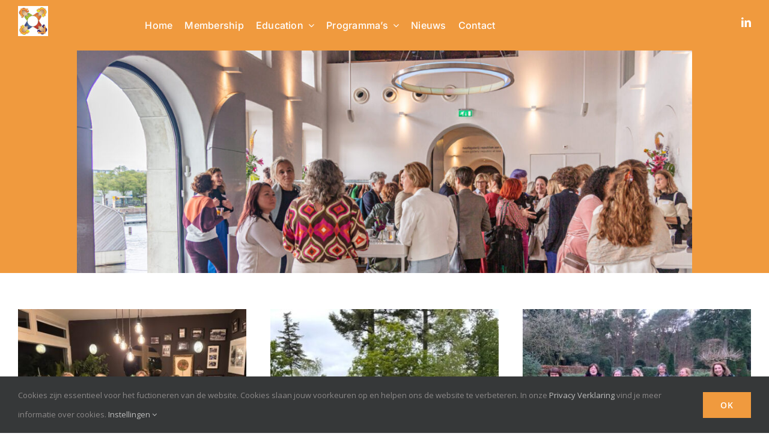

--- FILE ---
content_type: text/html; charset=UTF-8
request_url: https://roundtabletopvrouwen.nl/tag/executive-table/
body_size: 90668
content:
<!DOCTYPE html>
<html class="avada-html-layout-wide avada-html-header-position-top avada-html-is-archive" lang="nl-NL" prefix="og: http://ogp.me/ns# fb: http://ogp.me/ns/fb#">
<head>
	<meta http-equiv="X-UA-Compatible" content="IE=edge" />
	<meta http-equiv="Content-Type" content="text/html; charset=utf-8"/>
	<meta name="viewport" content="width=device-width, initial-scale=1" />
	<title>executive table &#8211; RoundTable voor Topvrouwen</title>
<meta name='robots' content='max-image-preview:large' />
<link rel='dns-prefetch' href='//www.googletagmanager.com' />
<link rel='dns-prefetch' href='//stats.wp.com' />
<link rel='preconnect' href='//c0.wp.com' />
<link rel="alternate" type="application/rss+xml" title="RoundTable voor Topvrouwen &raquo; feed" href="https://roundtabletopvrouwen.nl/feed/" />
<link rel="alternate" type="application/rss+xml" title="RoundTable voor Topvrouwen &raquo; reacties feed" href="https://roundtabletopvrouwen.nl/comments/feed/" />
		
		
		
				<link rel="alternate" type="application/rss+xml" title="RoundTable voor Topvrouwen &raquo; executive table tag feed" href="https://roundtabletopvrouwen.nl/tag/executive-table/feed/" />
				
		<meta property="og:locale" content="nl_NL"/>
		<meta property="og:type" content="article"/>
		<meta property="og:site_name" content="RoundTable voor Topvrouwen"/>
		<meta property="og:title" content="  executive table"/>
				<meta property="og:url" content="https://roundtabletopvrouwen.nl/executive_tables/executive-table-commissarissen-en-toezichthouders/"/>
																				<meta property="og:image" content="https://roundtabletopvrouwen.nl/wp-content/uploads/2025/11/Executive-Table-20-nov-2025-scaled.jpg"/>
		<meta property="og:image:width" content="2560"/>
		<meta property="og:image:height" content="1976"/>
		<meta property="og:image:type" content="image/jpeg"/>
				<link rel='stylesheet' id='all-css-99ba593a9ea8dcd124754cc0ab261c9a' href='https://roundtabletopvrouwen.nl/wp-content/boost-cache/static/4f21ee228b.min.css' type='text/css' media='all' />
<style id='wp-img-auto-sizes-contain-inline-css'>
img:is([sizes=auto i],[sizes^="auto," i]){contain-intrinsic-size:3000px 1500px}
/*# sourceURL=wp-img-auto-sizes-contain-inline-css */
</style>
<style id='wp-emoji-styles-inline-css'>

	img.wp-smiley, img.emoji {
		display: inline !important;
		border: none !important;
		box-shadow: none !important;
		height: 1em !important;
		width: 1em !important;
		margin: 0 0.07em !important;
		vertical-align: -0.1em !important;
		background: none !important;
		padding: 0 !important;
	}
/*# sourceURL=wp-emoji-styles-inline-css */
</style>

<!-- Google tag (gtag.js) snippet toegevoegd door Site Kit -->
<!-- Google Analytics snippet toegevoegd door Site Kit -->


<link rel="https://api.w.org/" href="https://roundtabletopvrouwen.nl/wp-json/" /><link rel="alternate" title="JSON" type="application/json" href="https://roundtabletopvrouwen.nl/wp-json/wp/v2/tags/111" /><link rel="EditURI" type="application/rsd+xml" title="RSD" href="https://roundtabletopvrouwen.nl/xmlrpc.php?rsd" />
<meta name="generator" content="WordPress 6.9" />
<meta name="generator" content="Site Kit by Google 1.168.0" />	<style>img#wpstats{display:none}</style>
		<style type="text/css" id="css-fb-visibility">@media screen and (max-width: 640px){.fusion-no-small-visibility{display:none !important;}body .sm-text-align-center{text-align:center !important;}body .sm-text-align-left{text-align:left !important;}body .sm-text-align-right{text-align:right !important;}body .sm-text-align-justify{text-align:justify !important;}body .sm-flex-align-center{justify-content:center !important;}body .sm-flex-align-flex-start{justify-content:flex-start !important;}body .sm-flex-align-flex-end{justify-content:flex-end !important;}body .sm-mx-auto{margin-left:auto !important;margin-right:auto !important;}body .sm-ml-auto{margin-left:auto !important;}body .sm-mr-auto{margin-right:auto !important;}body .fusion-absolute-position-small{position:absolute;top:auto;width:100%;}.awb-sticky.awb-sticky-small{ position: sticky; top: var(--awb-sticky-offset,0); }}@media screen and (min-width: 641px) and (max-width: 1024px){.fusion-no-medium-visibility{display:none !important;}body .md-text-align-center{text-align:center !important;}body .md-text-align-left{text-align:left !important;}body .md-text-align-right{text-align:right !important;}body .md-text-align-justify{text-align:justify !important;}body .md-flex-align-center{justify-content:center !important;}body .md-flex-align-flex-start{justify-content:flex-start !important;}body .md-flex-align-flex-end{justify-content:flex-end !important;}body .md-mx-auto{margin-left:auto !important;margin-right:auto !important;}body .md-ml-auto{margin-left:auto !important;}body .md-mr-auto{margin-right:auto !important;}body .fusion-absolute-position-medium{position:absolute;top:auto;width:100%;}.awb-sticky.awb-sticky-medium{ position: sticky; top: var(--awb-sticky-offset,0); }}@media screen and (min-width: 1025px){.fusion-no-large-visibility{display:none !important;}body .lg-text-align-center{text-align:center !important;}body .lg-text-align-left{text-align:left !important;}body .lg-text-align-right{text-align:right !important;}body .lg-text-align-justify{text-align:justify !important;}body .lg-flex-align-center{justify-content:center !important;}body .lg-flex-align-flex-start{justify-content:flex-start !important;}body .lg-flex-align-flex-end{justify-content:flex-end !important;}body .lg-mx-auto{margin-left:auto !important;margin-right:auto !important;}body .lg-ml-auto{margin-left:auto !important;}body .lg-mr-auto{margin-right:auto !important;}body .fusion-absolute-position-large{position:absolute;top:auto;width:100%;}.awb-sticky.awb-sticky-large{ position: sticky; top: var(--awb-sticky-offset,0); }}</style><link rel="icon" href="https://roundtabletopvrouwen.nl/wp-content/uploads/2019/09/roundtable-topvrouwen-leiderschap-small-66x66.jpg" sizes="32x32" />
<link rel="icon" href="https://roundtabletopvrouwen.nl/wp-content/uploads/2019/09/roundtable-topvrouwen-leiderschap-small.jpg" sizes="192x192" />
<link rel="apple-touch-icon" href="https://roundtabletopvrouwen.nl/wp-content/uploads/2019/09/roundtable-topvrouwen-leiderschap-small.jpg" />
<meta name="msapplication-TileImage" content="https://roundtabletopvrouwen.nl/wp-content/uploads/2019/09/roundtable-topvrouwen-leiderschap-small.jpg" />
		
		
	<style id='global-styles-inline-css'>
:root{--wp--preset--aspect-ratio--square: 1;--wp--preset--aspect-ratio--4-3: 4/3;--wp--preset--aspect-ratio--3-4: 3/4;--wp--preset--aspect-ratio--3-2: 3/2;--wp--preset--aspect-ratio--2-3: 2/3;--wp--preset--aspect-ratio--16-9: 16/9;--wp--preset--aspect-ratio--9-16: 9/16;--wp--preset--color--black: #000000;--wp--preset--color--cyan-bluish-gray: #abb8c3;--wp--preset--color--white: #ffffff;--wp--preset--color--pale-pink: #f78da7;--wp--preset--color--vivid-red: #cf2e2e;--wp--preset--color--luminous-vivid-orange: #ff6900;--wp--preset--color--luminous-vivid-amber: #fcb900;--wp--preset--color--light-green-cyan: #7bdcb5;--wp--preset--color--vivid-green-cyan: #00d084;--wp--preset--color--pale-cyan-blue: #8ed1fc;--wp--preset--color--vivid-cyan-blue: #0693e3;--wp--preset--color--vivid-purple: #9b51e0;--wp--preset--color--awb-color-1: rgba(255,255,255,1);--wp--preset--color--awb-color-2: rgba(250,249,248,1);--wp--preset--color--awb-color-3: rgba(242,241,240,1);--wp--preset--color--awb-color-4: rgba(231,228,226,1);--wp--preset--color--awb-color-5: rgba(240,154,62,1);--wp--preset--color--awb-color-6: rgba(126,136,144,1);--wp--preset--color--awb-color-7: rgba(51,60,78,1);--wp--preset--color--awb-color-8: rgba(51,51,51,1);--wp--preset--color--awb-color-custom-10: rgba(233,168,37,1);--wp--preset--color--awb-color-custom-11: rgba(68,77,98,1);--wp--preset--color--awb-color-custom-12: rgba(239,154,61,1);--wp--preset--color--awb-color-custom-13: rgba(242,241,240,0.8);--wp--preset--color--awb-color-custom-14: rgba(190,194,204,1);--wp--preset--gradient--vivid-cyan-blue-to-vivid-purple: linear-gradient(135deg,rgb(6,147,227) 0%,rgb(155,81,224) 100%);--wp--preset--gradient--light-green-cyan-to-vivid-green-cyan: linear-gradient(135deg,rgb(122,220,180) 0%,rgb(0,208,130) 100%);--wp--preset--gradient--luminous-vivid-amber-to-luminous-vivid-orange: linear-gradient(135deg,rgb(252,185,0) 0%,rgb(255,105,0) 100%);--wp--preset--gradient--luminous-vivid-orange-to-vivid-red: linear-gradient(135deg,rgb(255,105,0) 0%,rgb(207,46,46) 100%);--wp--preset--gradient--very-light-gray-to-cyan-bluish-gray: linear-gradient(135deg,rgb(238,238,238) 0%,rgb(169,184,195) 100%);--wp--preset--gradient--cool-to-warm-spectrum: linear-gradient(135deg,rgb(74,234,220) 0%,rgb(151,120,209) 20%,rgb(207,42,186) 40%,rgb(238,44,130) 60%,rgb(251,105,98) 80%,rgb(254,248,76) 100%);--wp--preset--gradient--blush-light-purple: linear-gradient(135deg,rgb(255,206,236) 0%,rgb(152,150,240) 100%);--wp--preset--gradient--blush-bordeaux: linear-gradient(135deg,rgb(254,205,165) 0%,rgb(254,45,45) 50%,rgb(107,0,62) 100%);--wp--preset--gradient--luminous-dusk: linear-gradient(135deg,rgb(255,203,112) 0%,rgb(199,81,192) 50%,rgb(65,88,208) 100%);--wp--preset--gradient--pale-ocean: linear-gradient(135deg,rgb(255,245,203) 0%,rgb(182,227,212) 50%,rgb(51,167,181) 100%);--wp--preset--gradient--electric-grass: linear-gradient(135deg,rgb(202,248,128) 0%,rgb(113,206,126) 100%);--wp--preset--gradient--midnight: linear-gradient(135deg,rgb(2,3,129) 0%,rgb(40,116,252) 100%);--wp--preset--font-size--small: 11.25px;--wp--preset--font-size--medium: 20px;--wp--preset--font-size--large: 22.5px;--wp--preset--font-size--x-large: 42px;--wp--preset--font-size--normal: 15px;--wp--preset--font-size--xlarge: 30px;--wp--preset--font-size--huge: 45px;--wp--preset--spacing--20: 0.44rem;--wp--preset--spacing--30: 0.67rem;--wp--preset--spacing--40: 1rem;--wp--preset--spacing--50: 1.5rem;--wp--preset--spacing--60: 2.25rem;--wp--preset--spacing--70: 3.38rem;--wp--preset--spacing--80: 5.06rem;--wp--preset--shadow--natural: 6px 6px 9px rgba(0, 0, 0, 0.2);--wp--preset--shadow--deep: 12px 12px 50px rgba(0, 0, 0, 0.4);--wp--preset--shadow--sharp: 6px 6px 0px rgba(0, 0, 0, 0.2);--wp--preset--shadow--outlined: 6px 6px 0px -3px rgb(255, 255, 255), 6px 6px rgb(0, 0, 0);--wp--preset--shadow--crisp: 6px 6px 0px rgb(0, 0, 0);}:where(.is-layout-flex){gap: 0.5em;}:where(.is-layout-grid){gap: 0.5em;}body .is-layout-flex{display: flex;}.is-layout-flex{flex-wrap: wrap;align-items: center;}.is-layout-flex > :is(*, div){margin: 0;}body .is-layout-grid{display: grid;}.is-layout-grid > :is(*, div){margin: 0;}:where(.wp-block-columns.is-layout-flex){gap: 2em;}:where(.wp-block-columns.is-layout-grid){gap: 2em;}:where(.wp-block-post-template.is-layout-flex){gap: 1.25em;}:where(.wp-block-post-template.is-layout-grid){gap: 1.25em;}.has-black-color{color: var(--wp--preset--color--black) !important;}.has-cyan-bluish-gray-color{color: var(--wp--preset--color--cyan-bluish-gray) !important;}.has-white-color{color: var(--wp--preset--color--white) !important;}.has-pale-pink-color{color: var(--wp--preset--color--pale-pink) !important;}.has-vivid-red-color{color: var(--wp--preset--color--vivid-red) !important;}.has-luminous-vivid-orange-color{color: var(--wp--preset--color--luminous-vivid-orange) !important;}.has-luminous-vivid-amber-color{color: var(--wp--preset--color--luminous-vivid-amber) !important;}.has-light-green-cyan-color{color: var(--wp--preset--color--light-green-cyan) !important;}.has-vivid-green-cyan-color{color: var(--wp--preset--color--vivid-green-cyan) !important;}.has-pale-cyan-blue-color{color: var(--wp--preset--color--pale-cyan-blue) !important;}.has-vivid-cyan-blue-color{color: var(--wp--preset--color--vivid-cyan-blue) !important;}.has-vivid-purple-color{color: var(--wp--preset--color--vivid-purple) !important;}.has-black-background-color{background-color: var(--wp--preset--color--black) !important;}.has-cyan-bluish-gray-background-color{background-color: var(--wp--preset--color--cyan-bluish-gray) !important;}.has-white-background-color{background-color: var(--wp--preset--color--white) !important;}.has-pale-pink-background-color{background-color: var(--wp--preset--color--pale-pink) !important;}.has-vivid-red-background-color{background-color: var(--wp--preset--color--vivid-red) !important;}.has-luminous-vivid-orange-background-color{background-color: var(--wp--preset--color--luminous-vivid-orange) !important;}.has-luminous-vivid-amber-background-color{background-color: var(--wp--preset--color--luminous-vivid-amber) !important;}.has-light-green-cyan-background-color{background-color: var(--wp--preset--color--light-green-cyan) !important;}.has-vivid-green-cyan-background-color{background-color: var(--wp--preset--color--vivid-green-cyan) !important;}.has-pale-cyan-blue-background-color{background-color: var(--wp--preset--color--pale-cyan-blue) !important;}.has-vivid-cyan-blue-background-color{background-color: var(--wp--preset--color--vivid-cyan-blue) !important;}.has-vivid-purple-background-color{background-color: var(--wp--preset--color--vivid-purple) !important;}.has-black-border-color{border-color: var(--wp--preset--color--black) !important;}.has-cyan-bluish-gray-border-color{border-color: var(--wp--preset--color--cyan-bluish-gray) !important;}.has-white-border-color{border-color: var(--wp--preset--color--white) !important;}.has-pale-pink-border-color{border-color: var(--wp--preset--color--pale-pink) !important;}.has-vivid-red-border-color{border-color: var(--wp--preset--color--vivid-red) !important;}.has-luminous-vivid-orange-border-color{border-color: var(--wp--preset--color--luminous-vivid-orange) !important;}.has-luminous-vivid-amber-border-color{border-color: var(--wp--preset--color--luminous-vivid-amber) !important;}.has-light-green-cyan-border-color{border-color: var(--wp--preset--color--light-green-cyan) !important;}.has-vivid-green-cyan-border-color{border-color: var(--wp--preset--color--vivid-green-cyan) !important;}.has-pale-cyan-blue-border-color{border-color: var(--wp--preset--color--pale-cyan-blue) !important;}.has-vivid-cyan-blue-border-color{border-color: var(--wp--preset--color--vivid-cyan-blue) !important;}.has-vivid-purple-border-color{border-color: var(--wp--preset--color--vivid-purple) !important;}.has-vivid-cyan-blue-to-vivid-purple-gradient-background{background: var(--wp--preset--gradient--vivid-cyan-blue-to-vivid-purple) !important;}.has-light-green-cyan-to-vivid-green-cyan-gradient-background{background: var(--wp--preset--gradient--light-green-cyan-to-vivid-green-cyan) !important;}.has-luminous-vivid-amber-to-luminous-vivid-orange-gradient-background{background: var(--wp--preset--gradient--luminous-vivid-amber-to-luminous-vivid-orange) !important;}.has-luminous-vivid-orange-to-vivid-red-gradient-background{background: var(--wp--preset--gradient--luminous-vivid-orange-to-vivid-red) !important;}.has-very-light-gray-to-cyan-bluish-gray-gradient-background{background: var(--wp--preset--gradient--very-light-gray-to-cyan-bluish-gray) !important;}.has-cool-to-warm-spectrum-gradient-background{background: var(--wp--preset--gradient--cool-to-warm-spectrum) !important;}.has-blush-light-purple-gradient-background{background: var(--wp--preset--gradient--blush-light-purple) !important;}.has-blush-bordeaux-gradient-background{background: var(--wp--preset--gradient--blush-bordeaux) !important;}.has-luminous-dusk-gradient-background{background: var(--wp--preset--gradient--luminous-dusk) !important;}.has-pale-ocean-gradient-background{background: var(--wp--preset--gradient--pale-ocean) !important;}.has-electric-grass-gradient-background{background: var(--wp--preset--gradient--electric-grass) !important;}.has-midnight-gradient-background{background: var(--wp--preset--gradient--midnight) !important;}.has-small-font-size{font-size: var(--wp--preset--font-size--small) !important;}.has-medium-font-size{font-size: var(--wp--preset--font-size--medium) !important;}.has-large-font-size{font-size: var(--wp--preset--font-size--large) !important;}.has-x-large-font-size{font-size: var(--wp--preset--font-size--x-large) !important;}
/*# sourceURL=global-styles-inline-css */
</style>
<link rel='stylesheet' id='all-css-baf64820e7561a41b7acaab05322092a' href='https://roundtabletopvrouwen.nl/wp-content/boost-cache/static/f5fbf76691.min.css' type='text/css' media='all' />
<style id='wp-block-library-inline-css'>
:root{--wp-block-synced-color:#7a00df;--wp-block-synced-color--rgb:122,0,223;--wp-bound-block-color:var(--wp-block-synced-color);--wp-editor-canvas-background:#ddd;--wp-admin-theme-color:#007cba;--wp-admin-theme-color--rgb:0,124,186;--wp-admin-theme-color-darker-10:#006ba1;--wp-admin-theme-color-darker-10--rgb:0,107,160.5;--wp-admin-theme-color-darker-20:#005a87;--wp-admin-theme-color-darker-20--rgb:0,90,135;--wp-admin-border-width-focus:2px}@media (min-resolution:192dpi){:root{--wp-admin-border-width-focus:1.5px}}.wp-element-button{cursor:pointer}:root .has-very-light-gray-background-color{background-color:#eee}:root .has-very-dark-gray-background-color{background-color:#313131}:root .has-very-light-gray-color{color:#eee}:root .has-very-dark-gray-color{color:#313131}:root .has-vivid-green-cyan-to-vivid-cyan-blue-gradient-background{background:linear-gradient(135deg,#00d084,#0693e3)}:root .has-purple-crush-gradient-background{background:linear-gradient(135deg,#34e2e4,#4721fb 50%,#ab1dfe)}:root .has-hazy-dawn-gradient-background{background:linear-gradient(135deg,#faaca8,#dad0ec)}:root .has-subdued-olive-gradient-background{background:linear-gradient(135deg,#fafae1,#67a671)}:root .has-atomic-cream-gradient-background{background:linear-gradient(135deg,#fdd79a,#004a59)}:root .has-nightshade-gradient-background{background:linear-gradient(135deg,#330968,#31cdcf)}:root .has-midnight-gradient-background{background:linear-gradient(135deg,#020381,#2874fc)}:root{--wp--preset--font-size--normal:16px;--wp--preset--font-size--huge:42px}.has-regular-font-size{font-size:1em}.has-larger-font-size{font-size:2.625em}.has-normal-font-size{font-size:var(--wp--preset--font-size--normal)}.has-huge-font-size{font-size:var(--wp--preset--font-size--huge)}.has-text-align-center{text-align:center}.has-text-align-left{text-align:left}.has-text-align-right{text-align:right}.has-fit-text{white-space:nowrap!important}#end-resizable-editor-section{display:none}.aligncenter{clear:both}.items-justified-left{justify-content:flex-start}.items-justified-center{justify-content:center}.items-justified-right{justify-content:flex-end}.items-justified-space-between{justify-content:space-between}.screen-reader-text{border:0;clip-path:inset(50%);height:1px;margin:-1px;overflow:hidden;padding:0;position:absolute;width:1px;word-wrap:normal!important}.screen-reader-text:focus{background-color:#ddd;clip-path:none;color:#444;display:block;font-size:1em;height:auto;left:5px;line-height:normal;padding:15px 23px 14px;text-decoration:none;top:5px;width:auto;z-index:100000}html :where(.has-border-color){border-style:solid}html :where([style*=border-top-color]){border-top-style:solid}html :where([style*=border-right-color]){border-right-style:solid}html :where([style*=border-bottom-color]){border-bottom-style:solid}html :where([style*=border-left-color]){border-left-style:solid}html :where([style*=border-width]){border-style:solid}html :where([style*=border-top-width]){border-top-style:solid}html :where([style*=border-right-width]){border-right-style:solid}html :where([style*=border-bottom-width]){border-bottom-style:solid}html :where([style*=border-left-width]){border-left-style:solid}html :where(img[class*=wp-image-]){height:auto;max-width:100%}:where(figure){margin:0 0 1em}html :where(.is-position-sticky){--wp-admin--admin-bar--position-offset:var(--wp-admin--admin-bar--height,0px)}@media screen and (max-width:600px){html :where(.is-position-sticky){--wp-admin--admin-bar--position-offset:0px}}
/*wp_block_styles_on_demand_placeholder:694cd2c60cd0c*/
/*# sourceURL=wp-block-library-inline-css */
</style>
<style id='wp-block-library-theme-inline-css'>
.wp-block-audio :where(figcaption){color:#555;font-size:13px;text-align:center}.is-dark-theme .wp-block-audio :where(figcaption){color:#ffffffa6}.wp-block-audio{margin:0 0 1em}.wp-block-code{border:1px solid #ccc;border-radius:4px;font-family:Menlo,Consolas,monaco,monospace;padding:.8em 1em}.wp-block-embed :where(figcaption){color:#555;font-size:13px;text-align:center}.is-dark-theme .wp-block-embed :where(figcaption){color:#ffffffa6}.wp-block-embed{margin:0 0 1em}.blocks-gallery-caption{color:#555;font-size:13px;text-align:center}.is-dark-theme .blocks-gallery-caption{color:#ffffffa6}:root :where(.wp-block-image figcaption){color:#555;font-size:13px;text-align:center}.is-dark-theme :root :where(.wp-block-image figcaption){color:#ffffffa6}.wp-block-image{margin:0 0 1em}.wp-block-pullquote{border-bottom:4px solid;border-top:4px solid;color:currentColor;margin-bottom:1.75em}.wp-block-pullquote :where(cite),.wp-block-pullquote :where(footer),.wp-block-pullquote__citation{color:currentColor;font-size:.8125em;font-style:normal;text-transform:uppercase}.wp-block-quote{border-left:.25em solid;margin:0 0 1.75em;padding-left:1em}.wp-block-quote cite,.wp-block-quote footer{color:currentColor;font-size:.8125em;font-style:normal;position:relative}.wp-block-quote:where(.has-text-align-right){border-left:none;border-right:.25em solid;padding-left:0;padding-right:1em}.wp-block-quote:where(.has-text-align-center){border:none;padding-left:0}.wp-block-quote.is-large,.wp-block-quote.is-style-large,.wp-block-quote:where(.is-style-plain){border:none}.wp-block-search .wp-block-search__label{font-weight:700}.wp-block-search__button{border:1px solid #ccc;padding:.375em .625em}:where(.wp-block-group.has-background){padding:1.25em 2.375em}.wp-block-separator.has-css-opacity{opacity:.4}.wp-block-separator{border:none;border-bottom:2px solid;margin-left:auto;margin-right:auto}.wp-block-separator.has-alpha-channel-opacity{opacity:1}.wp-block-separator:not(.is-style-wide):not(.is-style-dots){width:100px}.wp-block-separator.has-background:not(.is-style-dots){border-bottom:none;height:1px}.wp-block-separator.has-background:not(.is-style-wide):not(.is-style-dots){height:2px}.wp-block-table{margin:0 0 1em}.wp-block-table td,.wp-block-table th{word-break:normal}.wp-block-table :where(figcaption){color:#555;font-size:13px;text-align:center}.is-dark-theme .wp-block-table :where(figcaption){color:#ffffffa6}.wp-block-video :where(figcaption){color:#555;font-size:13px;text-align:center}.is-dark-theme .wp-block-video :where(figcaption){color:#ffffffa6}.wp-block-video{margin:0 0 1em}:root :where(.wp-block-template-part.has-background){margin-bottom:0;margin-top:0;padding:1.25em 2.375em}
/*# sourceURL=/wp-includes/css/dist/block-library/theme.min.css */
</style>
<style id='classic-theme-styles-inline-css'>
/*! This file is auto-generated */
.wp-block-button__link{color:#fff;background-color:#32373c;border-radius:9999px;box-shadow:none;text-decoration:none;padding:calc(.667em + 2px) calc(1.333em + 2px);font-size:1.125em}.wp-block-file__button{background:#32373c;color:#fff;text-decoration:none}
/*# sourceURL=/wp-includes/css/classic-themes.min.css */
</style>
</head>

<body class="archive tag tag-executive-table tag-111 wp-theme-Avada fusion-image-hovers fusion-pagination-sizing fusion-button_type-flat fusion-button_span-yes fusion-button_gradient-linear avada-image-rollover-circle-no avada-image-rollover-yes avada-image-rollover-direction-fade fusion-body ltr fusion-sticky-header no-tablet-sticky-header no-mobile-sticky-header no-mobile-slidingbar avada-has-rev-slider-styles fusion-disable-outline fusion-sub-menu-fade mobile-logo-pos-left layout-wide-mode avada-has-boxed-modal-shadow-none layout-scroll-offset-full avada-has-zero-margin-offset-top fusion-top-header menu-text-align-center mobile-menu-design-modern fusion-hide-pagination-text fusion-header-layout-v2 avada-responsive avada-footer-fx-none avada-menu-highlight-style-bar fusion-search-form-classic fusion-main-menu-search-dropdown fusion-avatar-square avada-dropdown-styles avada-blog-layout-large avada-blog-archive-layout-grid avada-header-shadow-no avada-menu-icon-position-left avada-has-megamenu-shadow avada-has-mainmenu-dropdown-divider avada-has-100-footer avada-has-titlebar-bar_and_content avada-has-footer-widget-bg-image avada-header-border-color-full-transparent avada-social-full-transparent avada-has-transparent-timeline_color avada-has-pagination-padding avada-flyout-menu-direction-top avada-ec-views-v1" data-awb-post-id="6121">
		<a class="skip-link screen-reader-text" href="#content">Ga naar inhoud</a>

	<div id="boxed-wrapper">
		
		<div id="wrapper" class="fusion-wrapper">
			<div id="home" style="position:relative;top:-1px;"></div>
												<div class="fusion-tb-header"><div class="fusion-fullwidth fullwidth-box fusion-builder-row-1 fusion-flex-container has-pattern-background has-mask-background nonhundred-percent-fullwidth non-hundred-percent-height-scrolling" style="--awb-border-radius-top-left:0px;--awb-border-radius-top-right:0px;--awb-border-radius-bottom-right:0px;--awb-border-radius-bottom-left:0px;--awb-padding-top:0px;--awb-margin-top:0px;--awb-background-color:var(--awb-color5);--awb-flex-wrap:wrap;" ><div class="fusion-builder-row fusion-row fusion-flex-align-items-flex-start fusion-flex-content-wrap" style="max-width:1331.2px;margin-left: calc(-4% / 2 );margin-right: calc(-4% / 2 );"><div class="fusion-layout-column fusion_builder_column fusion-builder-column-0 fusion_builder_column_1_6 1_6 fusion-flex-column fusion-no-small-visibility fusion-no-medium-visibility" style="--awb-bg-size:cover;--awb-width-large:16.666666666667%;--awb-margin-top-large:10px;--awb-spacing-right-large:11.52%;--awb-margin-bottom-large:10px;--awb-spacing-left-large:11.52%;--awb-width-medium:100%;--awb-order-medium:0;--awb-spacing-right-medium:1.92%;--awb-spacing-left-medium:1.92%;--awb-width-small:100%;--awb-order-small:0;--awb-spacing-right-small:1.92%;--awb-spacing-left-small:1.92%;"><div class="fusion-column-wrapper fusion-column-has-shadow fusion-flex-justify-content-flex-start fusion-content-layout-column"><div class="fusion-image-element " style="--awb-mask-url: url(https://roundtabletopvrouwen.nl/wp-content/plugins/fusion-builder//assets/images/masks/mask-18.svg);--awb-max-width:50px;--awb-caption-title-font-family:var(--h2_typography-font-family);--awb-caption-title-font-weight:var(--h2_typography-font-weight);--awb-caption-title-font-style:var(--h2_typography-font-style);--awb-caption-title-size:var(--h2_typography-font-size);--awb-caption-title-transform:var(--h2_typography-text-transform);--awb-caption-title-line-height:var(--h2_typography-line-height);--awb-caption-title-letter-spacing:var(--h2_typography-letter-spacing);"><span class=" fusion-imageframe imageframe-none imageframe-1 hover-type-none has-mask"><a class="fusion-no-lightbox" href="https://roundtabletopvrouwen.nl/" target="_self" aria-label="RTTV Logo no text in PNG"><img decoding="async" width="200" height="200" src="https://roundtabletopvrouwen.nl/wp-content/uploads/2024/07/RTTV-Logo-no-text-in-PNG-200x200.png" alt class="img-responsive wp-image-5629" srcset="https://roundtabletopvrouwen.nl/wp-content/uploads/2024/07/RTTV-Logo-no-text-in-PNG-200x200.png 200w, https://roundtabletopvrouwen.nl/wp-content/uploads/2024/07/RTTV-Logo-no-text-in-PNG-400x400.png 400w, https://roundtabletopvrouwen.nl/wp-content/uploads/2024/07/RTTV-Logo-no-text-in-PNG-600x600.png 600w, https://roundtabletopvrouwen.nl/wp-content/uploads/2024/07/RTTV-Logo-no-text-in-PNG.png 756w" sizes="(max-width: 1024px) 100vw, (max-width: 640px) 100vw, 200px" /></a></span></div></div></div><div class="fusion-layout-column fusion_builder_column fusion-builder-column-1 fusion_builder_column_1_2 1_2 fusion-flex-column" style="--awb-bg-size:cover;--awb-width-large:50%;--awb-margin-top-large:10px;--awb-spacing-right-large:3.84%;--awb-margin-bottom-large:0px;--awb-spacing-left-large:3.84%;--awb-width-medium:100%;--awb-order-medium:0;--awb-spacing-right-medium:1.92%;--awb-spacing-left-medium:1.92%;--awb-width-small:100%;--awb-order-small:0;--awb-spacing-right-small:1.92%;--awb-spacing-left-small:1.92%;"><div class="fusion-column-wrapper fusion-column-has-shadow fusion-flex-justify-content-flex-start fusion-content-layout-column"><nav class="awb-menu awb-menu_row awb-menu_em-hover mobile-mode-collapse-to-button awb-menu_icons-left awb-menu_dc-yes mobile-trigger-fullwidth-off awb-menu_mobile-toggle awb-menu_indent-left close-on-outer-click-yes mobile-size-column-relative loading mega-menu-loading awb-menu_desktop awb-menu_arrows-active awb-menu_dropdown awb-menu_expand-right awb-menu_transition-slide_down" style="--awb-font-size:var(--awb-typography3-font-size);--awb-line-height:1.0;--awb-gap:20px;--awb-color:var(--awb-color1);--awb-letter-spacing:var(--awb-typography3-letter-spacing);--awb-active-color:var(--awb-color1);--awb-submenu-color:var(--awb-color1);--awb-submenu-bg:var(--awb-color5);--awb-submenu-items-padding-top:10px;--awb-submenu-font-size:13px;--awb-submenu-line-height:1.0;--awb-submenu-letter-spacing:0.015em;--awb-main-justify-content:flex-start;--awb-sub-justify-content:flex-start;--awb-mobile-bg:var(--awb-color5);--awb-mobile-color:var(--awb-color8);--awb-mobile-nav-items-height:30;--awb-mobile-trigger-background-color:var(--awb-color5);--awb-mobile-font-size:var(--awb-typography5-font-size);--awb-mobile-text-transform:var(--awb-typography5-text-transform);--awb-mobile-line-height:var(--awb-typography5-line-height);--awb-mobile-letter-spacing:var(--awb-typography5-letter-spacing);--awb-justify-title:flex-start;--awb-mobile-justify:flex-start;--awb-mobile-caret-left:auto;--awb-mobile-caret-right:0;--awb-fusion-font-family-typography:var(--awb-typography3-font-family);--awb-fusion-font-weight-typography:var(--awb-typography3-font-weight);--awb-fusion-font-style-typography:var(--awb-typography3-font-style);--awb-fusion-font-family-submenu-typography:var(--awb-typography5-font-family);--awb-fusion-font-weight-submenu-typography:var(--awb-typography5-font-weight);--awb-fusion-font-style-submenu-typography:var(--awb-typography5-font-style);--awb-fusion-font-family-mobile-typography:var(--awb-typography5-font-family);--awb-fusion-font-weight-mobile-typography:var(--awb-typography5-font-weight);--awb-fusion-font-style-mobile-typography:var(--awb-typography5-font-style);" aria-label="RTVT Menu" data-breakpoint="640" data-count="0" data-transition-type="fade" data-transition-time="300" data-expand="right"><button type="button" class="awb-menu__m-toggle" aria-expanded="false" aria-controls="menu-rtvt-menu"><span class="awb-menu__m-toggle-inner"><span class="collapsed-nav-text">Menu</span><span class="awb-menu__m-collapse-icon"><span class="awb-menu__m-collapse-icon-open fa-bars fas"></span><span class="awb-menu__m-collapse-icon-close fa-times fas"></span></span></span></button><ul id="menu-rtvt-menu" class="fusion-menu awb-menu__main-ul awb-menu__main-ul_row"><li  id="menu-item-2139"  class="menu-item menu-item-type-post_type menu-item-object-page menu-item-home menu-item-2139 awb-menu__li awb-menu__main-li awb-menu__main-li_regular awb-menu__main-li_with-active-arrow awb-menu__main-li_with-main-arrow awb-menu__main-li_with-arrow"  data-item-id="2139"><span class="awb-menu__main-background-default awb-menu__main-background-default_fade"></span><span class="awb-menu__main-background-active awb-menu__main-background-active_fade"></span><a  title="RoundTable Topvrouwen" href="https://roundtabletopvrouwen.nl/" class="awb-menu__main-a awb-menu__main-a_regular"><span class="menu-text">Home</span></a></li><li  id="menu-item-3383"  class="menu-item menu-item-type-post_type menu-item-object-page menu-item-3383 awb-menu__li awb-menu__main-li awb-menu__main-li_regular awb-menu__main-li_with-active-arrow awb-menu__main-li_with-main-arrow awb-menu__main-li_with-arrow"  data-item-id="3383"><span class="awb-menu__main-background-default awb-menu__main-background-default_fade"></span><span class="awb-menu__main-background-active awb-menu__main-background-active_fade"></span><a  title="Membership" href="https://roundtabletopvrouwen.nl/membership/" class="awb-menu__main-a awb-menu__main-a_regular"><span class="menu-text">Membership</span></a></li><li  id="menu-item-5746"  class="menu-item menu-item-type-custom menu-item-object-custom menu-item-has-children menu-item-5746 awb-menu__li awb-menu__main-li awb-menu__main-li_regular awb-menu__main-li_with-active-arrow awb-menu__main-li_with-main-arrow awb-menu__main-li_with-arrow"  data-item-id="5746"><span class="awb-menu__main-background-default awb-menu__main-background-default_fade"></span><span class="awb-menu__main-background-active awb-menu__main-background-active_fade"></span><a  href="#" class="awb-menu__main-a awb-menu__main-a_regular"><span class="menu-text">Education</span><span class="awb-menu__open-nav-submenu-hover"></span></a><button type="button" aria-label="Open submenu of Education" aria-expanded="false" class="awb-menu__open-nav-submenu_mobile awb-menu__open-nav-submenu_main"></button><ul class="awb-menu__sub-ul awb-menu__sub-ul_main"><li  id="menu-item-5708"  class="menu-item menu-item-type-post_type menu-item-object-page menu-item-5708 awb-menu__li awb-menu__sub-li" ><a  title="De Vrouwelijke Commissaris" href="https://roundtabletopvrouwen.nl/de-vrouwelijke-commissaris-gamechanger-van-de-toekomst/" class="awb-menu__sub-a"><span>De Vrouwelijke Commissaris</span></a></li><li  id="menu-item-6035"  class="menu-item menu-item-type-post_type menu-item-object-page menu-item-6035 awb-menu__li awb-menu__sub-li" ><a  href="https://roundtabletopvrouwen.nl/masterclass-verdiepend-toezicht/" class="awb-menu__sub-a"><span>Masterclass verdiepend Toezicht</span></a></li></ul></li><li  id="menu-item-2143"  class="menu-item menu-item-type-post_type menu-item-object-page menu-item-has-children menu-item-2143 awb-menu__li awb-menu__main-li awb-menu__main-li_regular awb-menu__main-li_with-active-arrow awb-menu__main-li_with-main-arrow awb-menu__main-li_with-arrow"  data-item-id="2143"><span class="awb-menu__main-background-default awb-menu__main-background-default_fade"></span><span class="awb-menu__main-background-active awb-menu__main-background-active_fade"></span><a  title="Programma’s" href="https://roundtabletopvrouwen.nl/round_table_voor_topvrouwen/diensten/" class="awb-menu__main-a awb-menu__main-a_regular"><span class="menu-text">Programma’s</span><span class="awb-menu__open-nav-submenu-hover"></span></a><button type="button" aria-label="Open submenu of Programma’s" aria-expanded="false" class="awb-menu__open-nav-submenu_mobile awb-menu__open-nav-submenu_main"></button><ul class="awb-menu__sub-ul awb-menu__sub-ul_main"><li  id="menu-item-5717"  class="menu-item menu-item-type-post_type menu-item-object-page menu-item-5717 awb-menu__li awb-menu__sub-li" ><a  href="https://roundtabletopvrouwen.nl/round_table_voor_topvrouwen/diensten/executive-table/" class="awb-menu__sub-a"><span>Executive Table</span></a></li><li  id="menu-item-5718"  class="menu-item menu-item-type-post_type menu-item-object-page menu-item-5718 awb-menu__li awb-menu__sub-li" ><a  href="https://roundtabletopvrouwen.nl/round_table_voor_topvrouwen/diensten/mentor-4-talent/" class="awb-menu__sub-a"><span>Mentor 4 Talent</span></a></li></ul></li><li  id="menu-item-2141"  class="menu-item menu-item-type-post_type menu-item-object-page menu-item-2141 awb-menu__li awb-menu__main-li awb-menu__main-li_regular awb-menu__main-li_with-active-arrow awb-menu__main-li_with-main-arrow awb-menu__main-li_with-arrow"  data-item-id="2141"><span class="awb-menu__main-background-default awb-menu__main-background-default_fade"></span><span class="awb-menu__main-background-active awb-menu__main-background-active_fade"></span><a  title="Nieuws" href="https://roundtabletopvrouwen.nl/latest_news/" class="awb-menu__main-a awb-menu__main-a_regular"><span class="menu-text">Nieuws</span></a></li><li  id="menu-item-2265"  class="menu-item menu-item-type-post_type menu-item-object-page menu-item-2265 awb-menu__li awb-menu__main-li awb-menu__main-li_regular awb-menu__main-li_with-active-arrow awb-menu__main-li_with-main-arrow awb-menu__main-li_with-arrow"  data-item-id="2265"><span class="awb-menu__main-background-default awb-menu__main-background-default_fade"></span><span class="awb-menu__main-background-active awb-menu__main-background-active_fade"></span><a  title="Contact" href="https://roundtabletopvrouwen.nl/round_table_voor_topvrouwen/contact/" class="awb-menu__main-a awb-menu__main-a_regular"><span class="menu-text">Contact</span></a></li></ul></nav></div></div><div class="fusion-layout-column fusion_builder_column fusion-builder-column-2 fusion_builder_column_1_3 1_3 fusion-flex-column fusion-flex-align-self-center fusion-no-small-visibility" style="--awb-bg-size:cover;--awb-width-large:33.333333333333%;--awb-margin-top-large:10px;--awb-spacing-right-large:5.76%;--awb-margin-bottom-large:10px;--awb-spacing-left-large:5.76%;--awb-width-medium:100%;--awb-order-medium:0;--awb-spacing-right-medium:1.92%;--awb-spacing-left-medium:1.92%;--awb-width-small:100%;--awb-order-small:0;--awb-spacing-right-small:1.92%;--awb-spacing-left-small:1.92%;" data-scroll-devices="small-visibility,medium-visibility,large-visibility"><div class="fusion-column-wrapper fusion-column-has-shadow fusion-flex-justify-content-center fusion-content-layout-column"><div class="fusion-social-links fusion-social-links-1 fusion-no-small-visibility" style="--awb-margin-top:0px;--awb-margin-right:0px;--awb-margin-bottom:0px;--awb-margin-left:0px;--awb-alignment:right;--awb-box-border-top:0px;--awb-box-border-right:0px;--awb-box-border-bottom:0px;--awb-box-border-left:0px;--awb-icon-colors-hover:rgba(126,136,144,0.8);--awb-box-colors-hover:rgba(255,255,255,0.8);--awb-box-border-color:var(--awb-color3);--awb-box-border-color-hover:var(--awb-color4);"><div class="fusion-social-networks color-type-custom"><div class="fusion-social-networks-wrapper"><a class="fusion-social-network-icon fusion-tooltip fusion-linkedin awb-icon-linkedin" style="color:var(--awb-color1);font-size:16px;" data-placement="top" data-title="LinkedIn" data-toggle="tooltip" title="LinkedIn" aria-label="linkedin" target="_blank" rel="noopener noreferrer" href="https://www.linkedin.com/company/roundtable-voor-topvrouwen"></a></div></div></div></div></div><div class="fusion-layout-column fusion_builder_column fusion-builder-column-3 fusion_builder_column_1_1 1_1 fusion-flex-column" style="--awb-bg-position:center center;--awb-bg-size:cover;--awb-width-large:100%;--awb-margin-top-large:10px;--awb-spacing-right-large:1.92%;--awb-margin-bottom-large:0px;--awb-spacing-left-large:1.92%;--awb-width-medium:100%;--awb-order-medium:0;--awb-spacing-right-medium:1.92%;--awb-spacing-left-medium:1.92%;--awb-width-small:100%;--awb-order-small:0;--awb-spacing-right-small:1.92%;--awb-spacing-left-small:1.92%;" data-scroll-devices="small-visibility,medium-visibility,large-visibility"><div class="fusion-column-wrapper fusion-column-has-shadow fusion-flex-justify-content-flex-start fusion-content-layout-column"><div class="fusion-image-element " style="text-align:center;--awb-caption-title-font-family:var(--h2_typography-font-family);--awb-caption-title-font-weight:var(--h2_typography-font-weight);--awb-caption-title-font-style:var(--h2_typography-font-style);--awb-caption-title-size:var(--h2_typography-font-size);--awb-caption-title-transform:var(--h2_typography-text-transform);--awb-caption-title-line-height:var(--h2_typography-line-height);--awb-caption-title-letter-spacing:var(--h2_typography-letter-spacing);"><span class=" fusion-imageframe imageframe-none imageframe-2 hover-type-none"><img fetchpriority="high" decoding="async" width="1024" height="370" alt="RoundTable Topvrouwen" title="RoundTable Topvrouwen community" src="https://roundtabletopvrouwen.nl/wp-content/uploads/2025/11/HF_8317-scaled-e1763319779796-1024x370.jpg" class="img-responsive wp-image-6080" srcset="https://roundtabletopvrouwen.nl/wp-content/uploads/2025/11/HF_8317-scaled-e1763319779796-200x72.jpg 200w, https://roundtabletopvrouwen.nl/wp-content/uploads/2025/11/HF_8317-scaled-e1763319779796-400x145.jpg 400w, https://roundtabletopvrouwen.nl/wp-content/uploads/2025/11/HF_8317-scaled-e1763319779796-600x217.jpg 600w, https://roundtabletopvrouwen.nl/wp-content/uploads/2025/11/HF_8317-scaled-e1763319779796-800x289.jpg 800w, https://roundtabletopvrouwen.nl/wp-content/uploads/2025/11/HF_8317-scaled-e1763319779796-1200x434.jpg 1200w" sizes="(max-width: 1024px) 100vw, (max-width: 640px) 100vw, 1024px" /></span></div></div></div></div></div>
</div>		<div id="sliders-container" class="fusion-slider-visibility">
					</div>
											
			<section class="avada-page-titlebar-wrapper" aria-label="Pagina titel balk">
	<div class="fusion-page-title-bar fusion-page-title-bar-breadcrumbs fusion-page-title-bar-left">
		<div class="fusion-page-title-row">
			<div class="fusion-page-title-wrapper">
				<div class="fusion-page-title-captions">

					
					
				</div>

													
			</div>
		</div>
	</div>
</section>

						<main id="main" class="clearfix ">
				<div class="fusion-row" style="">
<section id="content" class=" full-width" style="width: 100%;">
	
	<div id="posts-container" class="fusion-blog-archive fusion-blog-layout-grid-wrapper fusion-clearfix">
	<div class="fusion-posts-container fusion-blog-layout-grid fusion-blog-layout-grid-3 isotope fusion-no-meta-info fusion-blog-pagination fusion-blog-rollover " data-pages="1">
		
		
													<article id="post-6121" class="fusion-post-grid  post fusion-clearfix post-6121 type-post status-publish format-standard has-post-thumbnail hentry category-executive_tables category-in_het_nieuws tag-bestuursleden tag-boardroom tag-commissaris tag-commissarissen tag-executive-table tag-klankbord tag-leiderschap tag-toezichthouder tag-topvrouwen tag-vrouwelijke-leiders">
														<div class="fusion-post-wrapper">
				
				
				
									
		<div class="fusion-flexslider flexslider fusion-flexslider-loading fusion-post-slideshow">
		<ul class="slides">
																		<li><div  class="fusion-image-wrapper" aria-haspopup="true">
				<img width="2560" height="1976" src="https://roundtabletopvrouwen.nl/wp-content/uploads/2025/11/Executive-Table-20-nov-2025-scaled.jpg" class="attachment-full size-full wp-post-image" alt="Executive Table bestuurders of commissarissen / toezichthouders" decoding="async" srcset="https://roundtabletopvrouwen.nl/wp-content/uploads/2025/11/Executive-Table-20-nov-2025-200x154.jpg 200w, https://roundtabletopvrouwen.nl/wp-content/uploads/2025/11/Executive-Table-20-nov-2025-400x309.jpg 400w, https://roundtabletopvrouwen.nl/wp-content/uploads/2025/11/Executive-Table-20-nov-2025-600x463.jpg 600w, https://roundtabletopvrouwen.nl/wp-content/uploads/2025/11/Executive-Table-20-nov-2025-800x617.jpg 800w, https://roundtabletopvrouwen.nl/wp-content/uploads/2025/11/Executive-Table-20-nov-2025-1200x926.jpg 1200w, https://roundtabletopvrouwen.nl/wp-content/uploads/2025/11/Executive-Table-20-nov-2025-scaled.jpg 2560w" sizes="(min-width: 2200px) 100vw, (min-width: 824px) 400px, (min-width: 732px) 600px, (min-width: 640px) 732px, " /><div class="fusion-rollover">
	<div class="fusion-rollover-content">

														<a class="fusion-rollover-link" href="https://roundtabletopvrouwen.nl/executive_tables/executive-table-commissarissen-en-toezichthouders/">Executive Table Commissarissen en Toezichthouders</a>
			
														
								
													<div class="fusion-rollover-sep"></div>
				
																		<a class="fusion-rollover-gallery" href="https://roundtabletopvrouwen.nl/wp-content/uploads/2025/11/Executive-Table-20-nov-2025-scaled.jpg" data-options="" data-id="6121" data-rel="iLightbox[gallery]" data-title="Executive Table 20 nov 2025" data-caption="">
						Gallery					</a>
														
		
								
								
		
						<a class="fusion-link-wrapper" href="https://roundtabletopvrouwen.nl/executive_tables/executive-table-commissarissen-en-toezichthouders/" aria-label="Executive Table Commissarissen en Toezichthouders"></a>
	</div>
</div>
</div>
</li>
																																																																														</ul>
	</div>
				
														<div class="fusion-post-content-wrapper">
				
				
				<div class="fusion-post-content post-content">
					<h2 class="entry-title fusion-post-title"><a href="https://roundtabletopvrouwen.nl/executive_tables/executive-table-commissarissen-en-toezichthouders/">Executive Table Commissarissen en Toezichthouders</a></h2>
																<span class="vcard rich-snippet-hidden"><span class="fn">Annette Onrust</span></span><span class="updated rich-snippet-hidden">2025-11-26T19:15:07+00:00</span>
												
					
					<div class="fusion-post-content-container">
						<p>Wat een fijne avond met mooie gesprekken en goed gezelschap! We zijn gestart met een nieuwe Executive Table voor Commissarissen en Toezichthouders waarin we in vertrouwen vraagstukken met elkaar bespreken die er toe doen. Fijn om met andere topvrouwen in vertrouwen te sparren en ervaringen uit te wisselen. Zo kunnen we van elkaar leren, elkaar inspireren en verder ontwikkelen als toezichthouder en/of commissaris. De groepen worden met zorg samengesteld met topvrouwen uit diverse sectoren. Lijkt het je interessant en wil je weten of dit bij jou past? Kijk op de site en vraag de informatie aan</p>					</div>
				</div>

				
													<span class="entry-title rich-snippet-hidden">Executive Table Commissarissen en Toezichthouders</span><span class="vcard rich-snippet-hidden"><span class="fn">Annette Onrust</span></span><span class="updated rich-snippet-hidden">2025-11-26T19:15:07+00:00</span>				
									</div>
				
									</div>
							</article>

			
											<article id="post-5057" class="fusion-post-grid  post fusion-clearfix post-5057 type-post status-publish format-standard has-post-thumbnail hentry category-executive_tables category-in_het_nieuws tag-bestuursleden tag-boardroom tag-executive-table tag-intervisie tag-klankbord tag-topvrouwen tag-vrouwelijke-leiders tag-vrouwen">
														<div class="fusion-post-wrapper">
				
				
				
									
		<div class="fusion-flexslider flexslider fusion-flexslider-loading fusion-post-slideshow">
		<ul class="slides">
																		<li><div  class="fusion-image-wrapper" aria-haspopup="true">
				<img width="527" height="640" src="https://roundtabletopvrouwen.nl/wp-content/uploads/2023/05/Executive-Table-Bestuurders-2023.jpg" class="attachment-full size-full wp-post-image" alt="intervisie vrouwelijke Bestuurders 2023" decoding="async" srcset="https://roundtabletopvrouwen.nl/wp-content/uploads/2023/05/Executive-Table-Bestuurders-2023-200x243.jpg 200w, https://roundtabletopvrouwen.nl/wp-content/uploads/2023/05/Executive-Table-Bestuurders-2023-400x486.jpg 400w, https://roundtabletopvrouwen.nl/wp-content/uploads/2023/05/Executive-Table-Bestuurders-2023.jpg 527w" sizes="(min-width: 2200px) 100vw, (min-width: 824px) 400px, (min-width: 732px) 600px, (min-width: 640px) 732px, " /><div class="fusion-rollover">
	<div class="fusion-rollover-content">

														<a class="fusion-rollover-link" href="https://roundtabletopvrouwen.nl/executive_tables/executive-table-voor-bestuurders/">Executive Table voor Bestuurders</a>
			
														
								
													<div class="fusion-rollover-sep"></div>
				
																		<a class="fusion-rollover-gallery" href="https://roundtabletopvrouwen.nl/wp-content/uploads/2023/05/Executive-Table-Bestuurders-2023.jpg" data-options="" data-id="5057" data-rel="iLightbox[gallery]" data-title="Executive Table Bestuurders 2023" data-caption="">
						Gallery					</a>
														
		
								
								
		
						<a class="fusion-link-wrapper" href="https://roundtabletopvrouwen.nl/executive_tables/executive-table-voor-bestuurders/" aria-label="Executive Table voor Bestuurders"></a>
	</div>
</div>
</div>
</li>
																																																																														</ul>
	</div>
				
														<div class="fusion-post-content-wrapper">
				
				
				<div class="fusion-post-content post-content">
					<h2 class="entry-title fusion-post-title"><a href="https://roundtabletopvrouwen.nl/executive_tables/executive-table-voor-bestuurders/">Executive Table voor Bestuurders</a></h2>
																<span class="vcard rich-snippet-hidden"><span class="fn">Annette Onrust</span></span><span class="updated rich-snippet-hidden">2023-05-31T09:54:51+00:00</span>
												
					
					<div class="fusion-post-content-container">
						<p>31 mei 2023 - Het was weer een TOP avond met deze Executive Table voor Bestuurders. We volgen elkaar nu twee jaar in deze setting als subgroep van de RoundTable 4 Topvrouwen en we denken met elkaar mee bij vraagstukken die er spelen en supporten elkaar bij de stappen die we nemen. De diversiteit aan tafel in achtergronden en branches brengt verschillende perspectieven aan tafel. We zetten elkaar aan tot reflectie, we geven elkaar adviezen en er worden (soms flinke) knopen doorgehakt en we kunnen gelukkig ook erg met elkaar lachen. Kortom, we gaan na een avond weer vol energie verder. <a href="https://roundtabletopvrouwen.nl/executive_tables/executive-table-voor-bestuurders/"> [...]</a></p>					</div>
				</div>

				
													<span class="entry-title rich-snippet-hidden">Executive Table voor Bestuurders</span><span class="vcard rich-snippet-hidden"><span class="fn">Annette Onrust</span></span><span class="updated rich-snippet-hidden">2023-05-31T09:54:51+00:00</span>				
									</div>
				
									</div>
							</article>

			
											<article id="post-4399" class="fusion-post-grid  post fusion-clearfix post-4399 type-post status-publish format-standard has-post-thumbnail hentry category-executive_tables tag-bestuursleden tag-boardroom tag-commissaris tag-commissarissen tag-community tag-dilemmas-commissaris tag-executive-table tag-klankbord tag-toezichthouder">
														<div class="fusion-post-wrapper">
				
				
				
									
		<div class="fusion-flexslider flexslider fusion-flexslider-loading fusion-post-slideshow">
		<ul class="slides">
																		<li><div  class="fusion-image-wrapper" aria-haspopup="true">
				<img width="640" height="480" src="https://roundtabletopvrouwen.nl/wp-content/uploads/2022/02/Executive-Table-wandeling-jan-2022.jpg" class="attachment-full size-full wp-post-image" alt="Executive Table Raad van Commissarissen of Toezichthouder" decoding="async" srcset="https://roundtabletopvrouwen.nl/wp-content/uploads/2022/02/Executive-Table-wandeling-jan-2022-200x150.jpg 200w, https://roundtabletopvrouwen.nl/wp-content/uploads/2022/02/Executive-Table-wandeling-jan-2022-400x300.jpg 400w, https://roundtabletopvrouwen.nl/wp-content/uploads/2022/02/Executive-Table-wandeling-jan-2022-600x450.jpg 600w, https://roundtabletopvrouwen.nl/wp-content/uploads/2022/02/Executive-Table-wandeling-jan-2022.jpg 640w" sizes="(min-width: 2200px) 100vw, (min-width: 824px) 400px, (min-width: 732px) 600px, (min-width: 640px) 732px, " /><div class="fusion-rollover">
	<div class="fusion-rollover-content">

														<a class="fusion-rollover-link" href="https://roundtabletopvrouwen.nl/executive_tables/4399/">Executive Table Commissarissen in beweging</a>
			
														
								
													<div class="fusion-rollover-sep"></div>
				
																		<a class="fusion-rollover-gallery" href="https://roundtabletopvrouwen.nl/wp-content/uploads/2022/02/Executive-Table-wandeling-jan-2022.jpg" data-options="" data-id="4399" data-rel="iLightbox[gallery]" data-title="Executive Table wandeling jan 2022" data-caption="">
						Gallery					</a>
														
		
								
								
		
						<a class="fusion-link-wrapper" href="https://roundtabletopvrouwen.nl/executive_tables/4399/" aria-label="Executive Table Commissarissen in beweging"></a>
	</div>
</div>
</div>
</li>
																																																																														</ul>
	</div>
				
														<div class="fusion-post-content-wrapper">
				
				
				<div class="fusion-post-content post-content">
					<h2 class="entry-title fusion-post-title"><a href="https://roundtabletopvrouwen.nl/executive_tables/4399/">Executive Table Commissarissen in beweging</a></h2>
																<span class="vcard rich-snippet-hidden"><span class="fn">Annette Onrust</span></span><span class="updated rich-snippet-hidden">2022-02-01T15:25:51+00:00</span>
												
					
					<div class="fusion-post-content-container">
						<p>Januari 2022 Het eerste jaar van de Executive Table voor deze groep topvrouwen die een Commissariaat of Toezichthoudende functie bekleden, zit er op. We hebben het jaar op gepaste wijze afgesloten met een prachtige wandeling door het bos. Het was gelijk ook de kick-off voor het tweede jaar die we met elkaar in gaan. Onze laatste meeting met elkaar was virtueel en dan is het fijn dat we elkaar nu weer in levende lijven konden ontmoeten voor een wandeling met een goed gesprek. De Executive Table is een subgroep van de leden van de RoundTable 4 Topvrouwen. In deze Executive Table <a href="https://roundtabletopvrouwen.nl/executive_tables/4399/"> [...]</a></p>					</div>
				</div>

				
													<span class="entry-title rich-snippet-hidden">Executive Table Commissarissen in beweging</span><span class="vcard rich-snippet-hidden"><span class="fn">Annette Onrust</span></span><span class="updated rich-snippet-hidden">2022-02-01T15:25:51+00:00</span>				
									</div>
				
									</div>
							</article>

			
											<article id="post-4009" class="fusion-post-grid  post fusion-clearfix post-4009 type-post status-publish format-standard has-post-thumbnail hentry category-de-vrouwelijke-commissaris category-executive_tables tag-boardroom tag-commissaris tag-commissarissen tag-community tag-diversiteit tag-executive-table tag-femaleleaders tag-leiderschap tag-roundtable tag-thales tag-toezichthouder tag-topvrouw tag-topvrouwen">
														<div class="fusion-post-wrapper">
				
				
				
									
		<div class="fusion-flexslider flexslider fusion-flexslider-loading fusion-post-slideshow">
		<ul class="slides">
																		<li><div  class="fusion-image-wrapper" aria-haspopup="true">
				<img width="682" height="1024" src="https://roundtabletopvrouwen.nl/wp-content/uploads/2020/05/margot-schumacher.jpg" class="attachment-full size-full wp-post-image" alt="Margot Schumacher" decoding="async" srcset="https://roundtabletopvrouwen.nl/wp-content/uploads/2020/05/margot-schumacher-200x300.jpg 200w, https://roundtabletopvrouwen.nl/wp-content/uploads/2020/05/margot-schumacher-400x601.jpg 400w, https://roundtabletopvrouwen.nl/wp-content/uploads/2020/05/margot-schumacher-600x901.jpg 600w, https://roundtabletopvrouwen.nl/wp-content/uploads/2020/05/margot-schumacher.jpg 682w" sizes="(min-width: 2200px) 100vw, (min-width: 824px) 400px, (min-width: 732px) 600px, (min-width: 640px) 732px, " /><div class="fusion-rollover">
	<div class="fusion-rollover-content">

														<a class="fusion-rollover-link" href="https://roundtabletopvrouwen.nl/executive_tables/margot-schumacher-3-pijlers-voor-het-vinden-van-een-commissariaat-dat-bij-je-past/">Margot Schumacher: 3 pijlers voor het vinden van een commissariaat dat bij je past</a>
			
														
								
													<div class="fusion-rollover-sep"></div>
				
																		<a class="fusion-rollover-gallery" href="https://roundtabletopvrouwen.nl/wp-content/uploads/2020/05/margot-schumacher.jpg" data-options="" data-id="4009" data-rel="iLightbox[gallery]" data-title="margot schumacher" data-caption="">
						Gallery					</a>
														
		
								
								
		
						<a class="fusion-link-wrapper" href="https://roundtabletopvrouwen.nl/executive_tables/margot-schumacher-3-pijlers-voor-het-vinden-van-een-commissariaat-dat-bij-je-past/" aria-label="Margot Schumacher: 3 pijlers voor het vinden van een commissariaat dat bij je past"></a>
	</div>
</div>
</div>
</li>
																																																																														</ul>
	</div>
				
														<div class="fusion-post-content-wrapper">
				
				
				<div class="fusion-post-content post-content">
					<h2 class="entry-title fusion-post-title"><a href="https://roundtabletopvrouwen.nl/executive_tables/margot-schumacher-3-pijlers-voor-het-vinden-van-een-commissariaat-dat-bij-je-past/">Margot Schumacher: 3 pijlers voor het vinden van een commissariaat dat bij je past</a></h2>
																<span class="vcard rich-snippet-hidden"><span class="fn">Redactie</span></span><span class="updated rich-snippet-hidden">2025-11-11T06:52:56+00:00</span>
												
					
					<div class="fusion-post-content-container">
						<p>Hoe vind je een commissariaat of toezichthoudende functie die bij je past? Annette Onrust ging daarover in gesprek met Margot Schumacher. Margot is Adjunct Professor in Leiderschapsontwikkeling, lid van de RoundTable 4 Topvrouwen en recent benoemd tot lid van de raad van commissarissen bij Thales Nederland. Annette: Een behoorlijk aantal topvrouwen uit ons netwerk ambieert een commissariaat (nu of in de toekomst). Wat heb je volgens jou nodig om een positie te bemachtigen als RvC of een Toezichthoudende functie? Margot: Er zijn drie pijlers voor het succesvol vinden van een dergelijke functie. Deze drie pijlers zijn je ervaring, geloofwaardigheid en je <a href="https://roundtabletopvrouwen.nl/executive_tables/margot-schumacher-3-pijlers-voor-het-vinden-van-een-commissariaat-dat-bij-je-past/"> [...]</a></p>					</div>
				</div>

				
													<span class="entry-title rich-snippet-hidden">Margot Schumacher: 3 pijlers voor het vinden van een commissariaat dat bij je past</span><span class="vcard rich-snippet-hidden"><span class="fn">Redactie</span></span><span class="updated rich-snippet-hidden">2025-11-11T06:52:56+00:00</span>				
									</div>
				
									</div>
							</article>

			
											<article id="post-2983" class="fusion-post-grid  post fusion-clearfix post-2983 type-post status-publish format-standard has-post-thumbnail hentry category-executive_tables category-uncategorized tag-bestuursleden tag-boardroom tag-commissaris tag-dilemmas-commissaris tag-executive-table tag-roundtable">
														<div class="fusion-post-wrapper">
				
				
				
									
		<div class="fusion-flexslider flexslider fusion-flexslider-loading fusion-post-slideshow">
		<ul class="slides">
																		<li><div  class="fusion-image-wrapper" aria-haspopup="true">
				<img width="620" height="793" src="https://roundtabletopvrouwen.nl/wp-content/uploads/2020/09/foto-exec-table-28juni2016-e1703764696757.jpg" class="attachment-full size-full wp-post-image" alt="Executive Table" decoding="async" /><div class="fusion-rollover">
	<div class="fusion-rollover-content">

														<a class="fusion-rollover-link" href="https://roundtabletopvrouwen.nl/uncategorized/executive-table-voor-commissarissen-en-toezichthouders/">Executive Table voor Commissarissen en Toezichthouders</a>
			
														
								
													<div class="fusion-rollover-sep"></div>
				
																		<a class="fusion-rollover-gallery" href="https://roundtabletopvrouwen.nl/wp-content/uploads/2020/09/foto-exec-table-28juni2016-e1703764696757.jpg" data-options="" data-id="2983" data-rel="iLightbox[gallery]" data-title="commissaris opleiding" data-caption="">
						Gallery					</a>
														
		
								
								
		
						<a class="fusion-link-wrapper" href="https://roundtabletopvrouwen.nl/uncategorized/executive-table-voor-commissarissen-en-toezichthouders/" aria-label="Executive Table voor Commissarissen en Toezichthouders"></a>
	</div>
</div>
</div>
</li>
																																																																														</ul>
	</div>
				
														<div class="fusion-post-content-wrapper">
				
				
				<div class="fusion-post-content post-content">
					<h2 class="entry-title fusion-post-title"><a href="https://roundtabletopvrouwen.nl/uncategorized/executive-table-voor-commissarissen-en-toezichthouders/">Executive Table voor Commissarissen en Toezichthouders</a></h2>
																<span class="vcard rich-snippet-hidden"><span class="fn">Redactie</span></span><span class="updated rich-snippet-hidden">2021-07-29T16:12:49+00:00</span>
												
					
					<div class="fusion-post-content-container">
						<p>'Bedrijven die niets bijdragen aan de samenleving moet zich afvragen of ze wel bestaansrecht hebben'. Dat zegt Feike Sijbesma, scheidend topman DSM (10 jan 2020 NRC) Hij spreekt topbestuurders aan op hun beloning en hamert onvermoeibaar op de maatschappelijke verantwoordelijkheid van grote bedrijven. Tijdens de Executive Table van 15 september 2020 voor commissarissen en toezichthouders, gingen we in gesprek over systemen, hoe wij ze kunnen veranderen en de rol van de toezichthouder. Deze Executive Table is een subgroep voor leden van de RoundTable 4 Topvrouwen die een commissariaat of toezichthoudende functie bekleden. Kijk op www.executivetable.nl om hier meer over te lezen.</p>					</div>
				</div>

				
													<span class="entry-title rich-snippet-hidden">Executive Table voor Commissarissen en Toezichthouders</span><span class="vcard rich-snippet-hidden"><span class="fn">Redactie</span></span><span class="updated rich-snippet-hidden">2021-07-29T16:12:49+00:00</span>				
									</div>
				
									</div>
							</article>

			
											<article id="post-2847" class="fusion-post-grid  post fusion-clearfix post-2847 type-post status-publish format-standard has-post-thumbnail hentry category-executive_tables category-uncategorized tag-boardroom tag-commissarissen tag-executive-programme tag-executive-table tag-femaleleaders tag-toezichthouders tag-vrouwelijk-leiderschap">
														<div class="fusion-post-wrapper">
				
				
				
									
		<div class="fusion-flexslider flexslider fusion-flexslider-loading fusion-post-slideshow">
		<ul class="slides">
																		<li><div  class="fusion-image-wrapper" aria-haspopup="true">
				<img width="3264" height="2448" src="https://roundtabletopvrouwen.nl/wp-content/uploads/2019/09/Executive-Table-commissariaat-topvrouwen.jpg" class="attachment-full size-full wp-post-image" alt="effectiever als commissaris" decoding="async" srcset="https://roundtabletopvrouwen.nl/wp-content/uploads/2019/09/Executive-Table-commissariaat-topvrouwen-200x150.jpg 200w, https://roundtabletopvrouwen.nl/wp-content/uploads/2019/09/Executive-Table-commissariaat-topvrouwen-400x300.jpg 400w, https://roundtabletopvrouwen.nl/wp-content/uploads/2019/09/Executive-Table-commissariaat-topvrouwen-600x450.jpg 600w, https://roundtabletopvrouwen.nl/wp-content/uploads/2019/09/Executive-Table-commissariaat-topvrouwen-800x600.jpg 800w, https://roundtabletopvrouwen.nl/wp-content/uploads/2019/09/Executive-Table-commissariaat-topvrouwen-1200x900.jpg 1200w, https://roundtabletopvrouwen.nl/wp-content/uploads/2019/09/Executive-Table-commissariaat-topvrouwen.jpg 3264w" sizes="(min-width: 2200px) 100vw, (min-width: 824px) 400px, (min-width: 732px) 600px, (min-width: 640px) 732px, " /><div class="fusion-rollover">
	<div class="fusion-rollover-content">

														<a class="fusion-rollover-link" href="https://roundtabletopvrouwen.nl/uncategorized/best-practices-voor-vrouwen-die-een-commissariaat-of-toezichthoudende-functie-ambieren/">Best Practices voor vrouwen in directie die een commissariaat of toezichthoudende functie ambiëren</a>
			
														
								
													<div class="fusion-rollover-sep"></div>
				
																		<a class="fusion-rollover-gallery" href="https://roundtabletopvrouwen.nl/wp-content/uploads/2019/09/Executive-Table-commissariaat-topvrouwen.jpg" data-options="" data-id="2847" data-rel="iLightbox[gallery]" data-title="Executive Table commissaris topvrouwen" data-caption="">
						Gallery					</a>
														
		
								
								
		
						<a class="fusion-link-wrapper" href="https://roundtabletopvrouwen.nl/uncategorized/best-practices-voor-vrouwen-die-een-commissariaat-of-toezichthoudende-functie-ambieren/" aria-label="Best Practices voor vrouwen in directie die een commissariaat of toezichthoudende functie ambiëren"></a>
	</div>
</div>
</div>
</li>
																																																																														</ul>
	</div>
				
														<div class="fusion-post-content-wrapper">
				
				
				<div class="fusion-post-content post-content">
					<h2 class="entry-title fusion-post-title"><a href="https://roundtabletopvrouwen.nl/uncategorized/best-practices-voor-vrouwen-die-een-commissariaat-of-toezichthoudende-functie-ambieren/">Best Practices voor vrouwen in directie die een commissariaat of toezichthoudende functie ambiëren</a></h2>
																<span class="vcard rich-snippet-hidden"><span class="fn">Redactie</span></span><span class="updated rich-snippet-hidden">2023-12-28T12:03:49+00:00</span>
												
					
					<div class="fusion-post-content-container">
						<p> Ambieer je een commissariaat of toezichthoudende functie? Vanuit de Executive Table delen we een aantal best practices waar je op moet letten als je er aan begint: Tip 1: Let op hoe het team van toezichthouders er uit ziet. De expertise die nodig is om goed toezicht te houden, wil je gereflecteerd zien in het team. Tip 2: Durf van tevoren referenties op te vragen over het bestuur en praat er over met andere mensen in je netwerk. Tip 3: Verdiep je goed in het commissariaat en kies voor iets dat je kent. Tip 4: Wees je heel bewust van <a href="https://roundtabletopvrouwen.nl/uncategorized/best-practices-voor-vrouwen-die-een-commissariaat-of-toezichthoudende-functie-ambieren/"> [...]</a></p>					</div>
				</div>

				
													<span class="entry-title rich-snippet-hidden">Best Practices voor vrouwen in directie die een commissariaat of toezichthoudende functie ambiëren</span><span class="vcard rich-snippet-hidden"><span class="fn">Redactie</span></span><span class="updated rich-snippet-hidden">2023-12-28T12:03:49+00:00</span>				
									</div>
				
									</div>
							</article>

			
		
		
	</div>

			</div>
</section>
						
					</div>  <!-- fusion-row -->
				</main>  <!-- #main -->
				
				
								
					<div class="fusion-tb-footer fusion-footer"><div class="fusion-footer-widget-area fusion-widget-area"><div class="fusion-fullwidth fullwidth-box fusion-builder-row-2 fusion-flex-container has-pattern-background has-mask-background nonhundred-percent-fullwidth non-hundred-percent-height-scrolling" style="--awb-border-radius-top-left:0px;--awb-border-radius-top-right:0px;--awb-border-radius-bottom-right:0px;--awb-border-radius-bottom-left:0px;--awb-background-color:#f09a3e;--awb-flex-wrap:wrap;" ><div class="fusion-builder-row fusion-row fusion-flex-align-items-flex-start fusion-flex-content-wrap" style="max-width:1331.2px;margin-left: calc(-4% / 2 );margin-right: calc(-4% / 2 );"><div class="fusion-layout-column fusion_builder_column fusion-builder-column-4 fusion_builder_column_1_3 1_3 fusion-flex-column" style="--awb-bg-size:cover;--awb-width-large:33.333333333333%;--awb-margin-top-large:10px;--awb-spacing-right-large:5.76%;--awb-margin-bottom-large:10px;--awb-spacing-left-large:5.76%;--awb-width-medium:100%;--awb-order-medium:0;--awb-spacing-right-medium:1.92%;--awb-spacing-left-medium:1.92%;--awb-width-small:100%;--awb-order-small:0;--awb-spacing-right-small:1.92%;--awb-spacing-left-small:1.92%;"><div class="fusion-column-wrapper fusion-column-has-shadow fusion-flex-justify-content-flex-start fusion-content-layout-column"><div class="fusion-text fusion-text-1" style="--awb-content-alignment:center;--awb-font-size:var(--awb-typography5-font-size);--awb-line-height:var(--awb-typography5-line-height);--awb-letter-spacing:var(--awb-typography5-letter-spacing);--awb-text-transform:var(--awb-typography5-text-transform);--awb-text-color:var(--awb-color1);--awb-text-font-family:var(--awb-typography5-font-family);--awb-text-font-weight:var(--awb-typography5-font-weight);--awb-text-font-style:var(--awb-typography5-font-style);"><p>© Onrust 2025</p>
</div></div></div><div class="fusion-layout-column fusion_builder_column fusion-builder-column-5 fusion_builder_column_1_3 1_3 fusion-flex-column" style="--awb-bg-size:cover;--awb-width-large:33.333333333333%;--awb-margin-top-large:10px;--awb-spacing-right-large:5.76%;--awb-margin-bottom-large:10px;--awb-spacing-left-large:5.76%;--awb-width-medium:100%;--awb-order-medium:0;--awb-spacing-right-medium:1.92%;--awb-spacing-left-medium:1.92%;--awb-width-small:100%;--awb-order-small:0;--awb-spacing-right-small:1.92%;--awb-spacing-left-small:1.92%;"><div class="fusion-column-wrapper fusion-column-has-shadow fusion-flex-justify-content-flex-start fusion-content-layout-column"><div class="fusion-text fusion-text-2" style="--awb-content-alignment:center;--awb-font-size:var(--awb-typography5-font-size);--awb-line-height:var(--awb-typography5-line-height);--awb-letter-spacing:var(--awb-typography5-letter-spacing);--awb-text-transform:var(--awb-typography5-text-transform);--awb-text-color:var(--awb-color1);--awb-text-font-family:var(--awb-typography5-font-family);--awb-text-font-weight:var(--awb-typography5-font-weight);--awb-text-font-style:var(--awb-typography5-font-style);"><p>RoundTableTopVrouwen is een Handelsnaam van AMDK, Hilversum<br />
KvK: 32102563| admin@amdk.nl | +31-35-785 1908</p>
</div></div></div><div class="fusion-layout-column fusion_builder_column fusion-builder-column-6 fusion_builder_column_1_3 1_3 fusion-flex-column fusion-column-inner-bg-wrapper" style="--awb-inner-bg-size:cover;--awb-width-large:33.333333333333%;--awb-margin-top-large:10px;--awb-spacing-right-large:5.76%;--awb-margin-bottom-large:10px;--awb-spacing-left-large:5.76%;--awb-width-medium:100%;--awb-order-medium:0;--awb-spacing-right-medium:1.92%;--awb-spacing-left-medium:1.92%;--awb-width-small:100%;--awb-order-small:0;--awb-spacing-right-small:1.92%;--awb-spacing-left-small:1.92%;" data-scroll-devices="small-visibility,medium-visibility,large-visibility"><span class="fusion-column-inner-bg hover-type-none"><a class="fusion-column-anchor" href="https://roundtabletopvrouwen.nl/privacy-policy/" rel="noopener noreferrer" target="_blank"><span class="fusion-column-inner-bg-image"></span></a></span><div class="fusion-column-wrapper fusion-column-has-shadow fusion-flex-justify-content-flex-start fusion-content-layout-column"><div class="fusion-text fusion-text-3" style="--awb-content-alignment:center;--awb-font-size:var(--awb-typography5-font-size);--awb-line-height:var(--awb-typography5-line-height);--awb-letter-spacing:var(--awb-typography5-letter-spacing);--awb-text-transform:var(--awb-typography5-text-transform);--awb-text-color:var(--awb-color1);--awb-text-font-family:var(--awb-typography5-font-family);--awb-text-font-weight:var(--awb-typography5-font-weight);--awb-text-font-style:var(--awb-typography5-font-style);"><p>Privacy verklaring</p>
</div></div></div></div></div>
</div></div>
																</div> <!-- wrapper -->
		</div> <!-- #boxed-wrapper -->
				<a class="fusion-one-page-text-link fusion-page-load-link" tabindex="-1" href="#" aria-hidden="true">Page load link</a>

		<div class="avada-footer-scripts">
			
<style type="text/css"></style><link rel='stylesheet' type='text/css' id='cp-google-fonts' href='https://fonts.googleapis.com/css?family=http://Bitter|Lato|Libre+Baskerville|Montserrat|Neuton|Open+Sans|Pacifico|Raleway|Roboto|Sacramento|Varela+Round|Lato|Open%20Sans|Libre%20Baskerville|Montserrat|Neuton|Raleway|Roboto|Sacramento|Varela%20Round|Pacifico|Bitter' media='none' onload = 'if(media!=&quot;all&quot;)media=&quot;all&quot;'>				<div data-class-id="content-694cd2c657346" data-referrer-domain="" data-referrer-check="hide" data-after-content-value="50" data-overlay-class = "overlay-zoomin" data-onload-delay = "6"data-onscroll-value = ""data-exit-intent = "disabled"data-add-to-cart = "0" data-closed-cookie-time="30" data-conversion-cookie-time="208"  data-modal-id="cp_id_5efb8"  data-modal-style="cp_id_5efb8"  data-option="smile_modal_styles"    data-custom-class = "cp-cp_id_5efb8 cp-after-post cp-modal-global"data-load-on-refresh = "enabled"data-dev-mode = "disabled"data-custom-selector = "" class="overlay-show cp-onload cp-global-load  cp-cp_id_5efb8 cp-after-post cp-modal-global" data-module-type="modal" ></div>
		
		<div data-form-layout="cp-form-layout-4" class="cp-module cp-modal-popup-container cp_id_5efb8 cp-modal-every-design-container " data-style-id ="cp_id_5efb8"  data-module-name ="modal" data-close-gravity = "1" >
			<div class="content-694cd2c657346 cp-overlay   smile-3DRotateBottom  global_modal_container   "  data-scheduled=false  data-closed-cookie-time="30" data-conversion-cookie-time="208"  data-modal-id="cp_id_5efb8"  data-modal-style="cp_id_5efb8"  data-option="smile_modal_styles" data-placeholder-font="inherit"data-custom-class = "cp-cp_id_5efb8 cp-after-post cp-modal-global"data-class = "content-694cd2c657346"data-load-on-refresh = "enabled"data-load-on-count = "" data-affiliate_setting=1  data-overlay-animation = "smile-3DRotateBottom"  data-disable-animationwidth = "768"       data-tz-offset = "0"data-image-position = ""data-placeholder-color = ""data-timezonename = "wordpress"data-timezone = "0"  style=" " >
				<div class="cp-overlay-background" style=" background-color:rgba(0, 0, 0, 0.71);"></div>	<div class="cp-modal cp-modal-custom-size" style="width:100%;height:auto;max-width:670px;">
					<div class="cp-animate-container"  data-overlay-animation = "smile-3DRotateBottom"  data-disable-animationwidth = "768"  data-exit-animation="smile-bounceOutDown">
						<div class="cp-modal-content "   style = "box-shadow:0px 0px 5px 0px rgba(86,86,131,0.6);-webkit-box-shadow:0px 0px 5px 0px rgba(86,86,131,0.6);-moz-box-shadow:0px 0px 5px 0px rgba(86,86,131,0.6);border-radius: 10px;-moz-border-radius: 10px;-webkit-border-radius: 10px;border-style: none;border-color: rgb(0, 0, 0);border-width:  px;border-width:3px;" >	
								
							<div class="cp-modal-body cp-modal-every-design " style = "" >
																<div class="cp-modal-body-overlay cp_cs_overlay" style="background-color:rgba(0, 0, 0, 0.12);;;"></div>
																		<!-- BEFORE CONTENTS -->
		<div class="cp-row">
			<div class="col-lg-12 col-md-12 col-sm-12 col-xs-12 cp-text-container" >
				<div class="cp-short-desc-container 
									">
					<div class="cp-short-description cp-desc cp_responsive " >DON’T MISS OUT!</div>
				</div>
				<div class="cp-title-container 
									">
					<div class="cp-title cp_responsive" >Inspiratie uit het Netwerk</div>
				</div>
				<div class="cp-desc-container 
				cp-empty					">
					<div class="cp-description cp_responsive" ></div>
				</div>
				<div class="cp-form-container">
					
		<style type="text/css" class="cp-form-css">.content-694cd2c657346 .cp-form-container label:not(.cp-label) {    display:none;}.content-694cd2c657346 .cp-form-container label {    color: rgb(153, 153, 153);   font-size: 15px;	font-family:; 	text-align: left;} .content-694cd2c657346 .cp-form-container .cp-form-field select {    text-align-last: left;   direction: ltr;}.content-694cd2c657346 .cp-form-container input:focus:not([type='radio']):not([type='checkbox']):not([type='range']), .content-694cd2c657346 .cp-form-container textarea:focus, .content-694cd2c657346 .cp-form-container .cp-form-field button, .content-694cd2c657346 .cp-form-container .cp-form-field input, .content-694cd2c657346 .cp-form-container .cp-form-field select, .content-694cd2c657346 .cp-form-container .cp-form-field textarea { 	text-align: left; 	font-size: 15px; 	font-family: Lato; 	color: rgb(153, 153, 153); 	background-color: rgb(255, 255, 255); 	border-color: rgb(191, 190, 190); 	padding-top: 10px; 	padding-bottom: 10px; 	padding-left: 15px; 	padding-right: 15px; 	border-radius: 3px;}.content-694cd2c657346 .cp-form-container .cp-form-field  .cp-label {  	text-align: left; 	font-size: 15px; 	font-family: Lato; 	color: rgb(153, 153, 153); 	padding-top: 10px; 	padding-bottom: 10px; 	border-radius: 3px;}.content-694cd2c657346 .cp-form-container .cp-submit {  	padding-top: 10px; 	padding-bottom: 10px; 	padding-left: 15px; 	padding-right: 15px;}.content-694cd2c657346 .cp-form-container .cp-submit.cp-btn-flat {  	background: #f09a3e!important;border-radius:4px;}.content-694cd2c657346 .cp-form-container .cp-submit.cp-btn-flat:hover {  	background: #e38d31!important;}.content-694cd2c657346 .cp-form-field.cp-enable-box-shadow > div { border-radius: 3px;}</style>
			<div class="form-main cp-form-layout-4">

				<form class="cp-form smile-optin-form  ">

							<input type="hidden" id="762351849_wpnonce" name="_wpnonce" value="5814259b0c">
		<input type="hidden" name="cp-page-url" value="https://roundtabletopvrouwen.nl/tag/executive-table" />
		<input type="hidden" name="param[user_id]" value="cp-uid-7c17ea7d7c9a85b288a6da8ee560f4e9ef80cafee5c61e05b31a63ca0cba438a" />
		<input type="hidden" name="param[date]" value="25-12-2025" />
		<input type="hidden" name="list_parent_index" value="0" />
		<input type="hidden" name="action" value="cp_add_subscriber" />
		<input type="hidden" name="list_id" value="0" />
		<input type="hidden" name="style_id" value="cp_id_5efb8" />
		<input type="hidden" name="msg_wrong_email" value='Please enter correct email address.' />
		<input type="hidden" name="message" value="Bedankt voor uw nieuws brief aanvraag" />
		<input type="hidden" name="cp_module_name" value="Naar nieuwsbrief aanvraag" />
		<input type="hidden" name="cp_module_type" value="" />
				<input type="text" name="cp_set_hp" value="" style="display: none;"/>
			<input type="hidden" name="only_conversion" value="true" />
					<div class="cp-submit-wrap  cp-submit-wrap-full col-md-12 col-lg-12 col-sm-12 col-xs-12  ">
													<div class="cp-submit btn-subscribe cp_responsive cp-btn-flat  "  data-redirect-link="http://roundtabletopvrouwen.nl/round_table_voor_topvrouwen/nieuwsbrief-aanvraag/"  data-redirect-link-target="_blank"    rel="noopener">
								Blijf op de hoogte							</div>
													</div><!-- .cp-submit-wrap -->
					</form><!-- .smile-optin-form -->
				</div>
									</div><!-- .cp-form-container -->
				<div class="cp-info-container cp_responsive 
									">
					Ontvang vrijblijvend de maandelijks nieuwsbrief. Met een klik kunt u het weer stoppen.				</div>
			</div>
		</div>
		<!-- AFTER CONTENTS -->
				<input type="hidden" class="cp-impress-nonce" name="cp-impress-nonce" value="d8e62c577e">

	</div><!-- .cp-modal-body -->

		</div><!-- .cp-modal-content -->

		
		
				<div class="cp-overlay-close cp-image-close cp-adjacent-close cp-adjacent-right" style="width: 32px">
						<img class="cp-default-close" src="https://roundtabletopvrouwen.nl/wp-content/plugins/convertplug/modules/modal/functions/config/img/cross.png" alt="close-link" width="32px" height="32px" />					</div>

					</div><!-- .cp-animate-container -->

		
</div><!-- .cp-modal -->

			<div class ="cp-affilate-link cp-responsive">
		<a href="https://www.convertplug.com/plus/buy?ref=BrainstormForce" target= "_blank" rel="noopener">Powered by Convert Plus</a>
	</div>
	<!-- .affiliate link for fullscreen -->

			</div><!-- .cp-overlay -->
</div><!-- .cp-modal-popup-container -->
		<div class="fusion-privacy-bar fusion-privacy-bar-bottom">
	<div class="fusion-privacy-bar-main">
		<span>Cookies zijn essentieel voor het fuctioneren van de website. Cookies slaan jouw voorkeuren op en helpen ons de website te verbeteren. In onze <a href="https://roundtabletopvrouwen.nl/privacy-policy/">Privacy Verklaring</a> vind je meer informatie over cookies.							<a href="#" class="fusion-privacy-bar-learn-more">Instellingen <i class="awb-icon-angle-down" aria-hidden="true"></i></a>
					</span>
		<a href="#" class="fusion-privacy-bar-acceptance fusion-button fusion-button-default fusion-button-default-size fusion-button-span-no" data-alt-text="Update Instellingen" data-orig-text="Ok">
			Ok		</a>
			</div>
		<div class="fusion-privacy-bar-full">
		<div class="fusion-row">
			<div class="fusion-columns row fusion-columns-2 columns columns-2">
								<div class="fusion-column col-lg-6 col-md-6 col-sm-6">
											<h4 class="column-title">Website Tracking</h4>
					
											AMDK gebruikt cookies. Deze zorgen ervoor dat de website naar behoren werkt en dat bijvoorbeeld uw voorkeursinstellingen onthouden worden. Daarnaast plaatsen wij of onze service providers cookies die uw surfgedrag bijhouden zodat we op maat gemaakte content kunnen aanbieden					
					
				</div>
								<div class="fusion-column col-lg-6 col-md-6 col-sm-6">
											<h4 class="column-title">3rd party Cookies</h4>
					
					
											
						<ul class="fusion-privacy-choices">

																					
																	<li>
										<label for="bar-youtube">
											<input name="consents[]" type="checkbox" value="youtube"  id="bar-youtube">
													YouTube										</label>
									</li>
								
															
																	<li>
										<label for="bar-vimeo">
											<input name="consents[]" type="checkbox" value="vimeo"  id="bar-vimeo">
													Vimeo										</label>
									</li>
								
													
						</ul>

					
				</div>
							</div>
		</div>
	</div>
	</div>








<script data-jetpack-boost="ignore" id="wp-emoji-settings" type="application/json">
{"baseUrl":"https://s.w.org/images/core/emoji/17.0.2/72x72/","ext":".png","svgUrl":"https://s.w.org/images/core/emoji/17.0.2/svg/","svgExt":".svg","source":{"concatemoji":"https://roundtabletopvrouwen.nl/wp-includes/js/wp-emoji-release.min.js?ver=6.9"}}
</script>

				
						</div>

			<section class="to-top-container to-top-right" aria-labelledby="awb-to-top-label">
		<a href="#" id="toTop" class="fusion-top-top-link">
			<span id="awb-to-top-label" class="screen-reader-text">Ga naar de bovenkant</span>

					</a>
	</section>
		<script type="text/javascript" src="https://www.googletagmanager.com/gtag/js?id=GT-KF8MK54" id="google_gtagjs-js" async></script><script type="text/javascript" id="google_gtagjs-js-after">
/* <![CDATA[ */
window.dataLayer = window.dataLayer || [];function gtag(){dataLayer.push(arguments);}
gtag("set","linker",{"domains":["roundtabletopvrouwen.nl"]});
gtag("js", new Date());
gtag("set", "developer_id.dZTNiMT", true);
gtag("config", "GT-KF8MK54");
 window._googlesitekit = window._googlesitekit || {}; window._googlesitekit.throttledEvents = []; window._googlesitekit.gtagEvent = (name, data) => { var key = JSON.stringify( { name, data } ); if ( !! window._googlesitekit.throttledEvents[ key ] ) { return; } window._googlesitekit.throttledEvents[ key ] = true; setTimeout( () => { delete window._googlesitekit.throttledEvents[ key ]; }, 5 ); gtag( "event", name, { ...data, event_source: "site-kit" } ); }; 
//# sourceURL=google_gtagjs-js-after
/* ]]> */
</script><script type="text/javascript">
			var doc = document.documentElement;
			doc.setAttribute( 'data-useragent', navigator.userAgent );
		</script><script type="text/javascript">var fusionNavIsCollapsed=function(e){var t,n;window.innerWidth<=e.getAttribute("data-breakpoint")?(e.classList.add("collapse-enabled"),e.classList.remove("awb-menu_desktop"),e.classList.contains("expanded")||window.dispatchEvent(new CustomEvent("fusion-mobile-menu-collapsed",{detail:{nav:e}})),(n=e.querySelectorAll(".menu-item-has-children.expanded")).length&&n.forEach(function(e){e.querySelector(".awb-menu__open-nav-submenu_mobile").setAttribute("aria-expanded","false")})):(null!==e.querySelector(".menu-item-has-children.expanded .awb-menu__open-nav-submenu_click")&&e.querySelector(".menu-item-has-children.expanded .awb-menu__open-nav-submenu_click").click(),e.classList.remove("collapse-enabled"),e.classList.add("awb-menu_desktop"),null!==e.querySelector(".awb-menu__main-ul")&&e.querySelector(".awb-menu__main-ul").removeAttribute("style")),e.classList.add("no-wrapper-transition"),clearTimeout(t),t=setTimeout(()=>{e.classList.remove("no-wrapper-transition")},400),e.classList.remove("loading")},fusionRunNavIsCollapsed=function(){var e,t=document.querySelectorAll(".awb-menu");for(e=0;e<t.length;e++)fusionNavIsCollapsed(t[e])};function avadaGetScrollBarWidth(){var e,t,n,l=document.createElement("p");return l.style.width="100%",l.style.height="200px",(e=document.createElement("div")).style.position="absolute",e.style.top="0px",e.style.left="0px",e.style.visibility="hidden",e.style.width="200px",e.style.height="150px",e.style.overflow="hidden",e.appendChild(l),document.body.appendChild(e),t=l.offsetWidth,e.style.overflow="scroll",t==(n=l.offsetWidth)&&(n=e.clientWidth),document.body.removeChild(e),jQuery("html").hasClass("awb-scroll")&&10<t-n?10:t-n}fusionRunNavIsCollapsed(),window.addEventListener("fusion-resize-horizontal",fusionRunNavIsCollapsed);</script><script type="speculationrules">
{"prefetch":[{"source":"document","where":{"and":[{"href_matches":"/*"},{"not":{"href_matches":["/wp-*.php","/wp-admin/*","/wp-content/uploads/*","/wp-content/*","/wp-content/plugins/*","/wp-content/themes/Avada/*","/*\\?(.+)"]}},{"not":{"selector_matches":"a[rel~=\"nofollow\"]"}},{"not":{"selector_matches":".no-prefetch, .no-prefetch a"}}]},"eagerness":"conservative"}]}
</script><script type="text/javascript" id="site_tracking-js-extra">
/* <![CDATA[ */
var php_data = {"ac_settings":{"tracking_actid":652009275,"site_tracking_default":1,"site_tracking":1},"user_email":""};
//# sourceURL=site_tracking-js-extra
/* ]]> */
</script><script type='text/javascript' src='https://roundtabletopvrouwen.nl/wp-content/plugins/activecampaign-subscription-forms/site_tracking.js?m=1763125872'></script><script type="text/javascript" src="https://roundtabletopvrouwen.nl/wp-includes/js/jquery/jquery.min.js?ver=3.7.1" id="jquery-core-js"></script><script type='text/javascript' src='https://roundtabletopvrouwen.nl/wp-includes/js/jquery/jquery-migrate.min.js?m=1716837896'></script><script type="text/javascript" id="jetpack-stats-js-before">
/* <![CDATA[ */
_stq = window._stq || [];
_stq.push([ "view", JSON.parse("{\"v\":\"ext\",\"blog\":\"186565158\",\"post\":\"0\",\"tz\":\"0\",\"srv\":\"roundtabletopvrouwen.nl\",\"arch_tag\":\"executive-table\",\"arch_results\":\"6\",\"j\":\"1:15.3.1\"}") ]);
_stq.push([ "clickTrackerInit", "186565158", "0" ]);
//# sourceURL=jetpack-stats-js-before
/* ]]> */
</script><script type="text/javascript" src="https://stats.wp.com/e-202552.js" id="jetpack-stats-js" defer="defer" data-wp-strategy="defer"></script><script type="text/javascript" id="convert-plus-modal-script-js-extra">
/* <![CDATA[ */
var smile_ajax = {"url":"https://roundtabletopvrouwen.nl/wp-admin/admin-ajax.php"};
//# sourceURL=convert-plus-modal-script-js-extra
/* ]]> */
</script><script type='text/javascript' src='https://roundtabletopvrouwen.nl/wp-content/boost-cache/static/da622885f6.min.js'></script><script type="module">
/* <![CDATA[ */
/*! This file is auto-generated */
const a=JSON.parse(document.getElementById("wp-emoji-settings").textContent),o=(window._wpemojiSettings=a,"wpEmojiSettingsSupports"),s=["flag","emoji"];function i(e){try{var t={supportTests:e,timestamp:(new Date).valueOf()};sessionStorage.setItem(o,JSON.stringify(t))}catch(e){}}function c(e,t,n){e.clearRect(0,0,e.canvas.width,e.canvas.height),e.fillText(t,0,0);t=new Uint32Array(e.getImageData(0,0,e.canvas.width,e.canvas.height).data);e.clearRect(0,0,e.canvas.width,e.canvas.height),e.fillText(n,0,0);const a=new Uint32Array(e.getImageData(0,0,e.canvas.width,e.canvas.height).data);return t.every((e,t)=>e===a[t])}function p(e,t){e.clearRect(0,0,e.canvas.width,e.canvas.height),e.fillText(t,0,0);var n=e.getImageData(16,16,1,1);for(let e=0;e<n.data.length;e++)if(0!==n.data[e])return!1;return!0}function u(e,t,n,a){switch(t){case"flag":return n(e,"\ud83c\udff3\ufe0f\u200d\u26a7\ufe0f","\ud83c\udff3\ufe0f\u200b\u26a7\ufe0f")?!1:!n(e,"\ud83c\udde8\ud83c\uddf6","\ud83c\udde8\u200b\ud83c\uddf6")&&!n(e,"\ud83c\udff4\udb40\udc67\udb40\udc62\udb40\udc65\udb40\udc6e\udb40\udc67\udb40\udc7f","\ud83c\udff4\u200b\udb40\udc67\u200b\udb40\udc62\u200b\udb40\udc65\u200b\udb40\udc6e\u200b\udb40\udc67\u200b\udb40\udc7f");case"emoji":return!a(e,"\ud83e\u1fac8")}return!1}function f(e,t,n,a){let r;const o=(r="undefined"!=typeof WorkerGlobalScope&&self instanceof WorkerGlobalScope?new OffscreenCanvas(300,150):document.createElement("canvas")).getContext("2d",{willReadFrequently:!0}),s=(o.textBaseline="top",o.font="600 32px Arial",{});return e.forEach(e=>{s[e]=t(o,e,n,a)}),s}function r(e){var t=document.createElement("script");t.src=e,t.defer=!0,document.head.appendChild(t)}a.supports={everything:!0,everythingExceptFlag:!0},new Promise(t=>{let n=function(){try{var e=JSON.parse(sessionStorage.getItem(o));if("object"==typeof e&&"number"==typeof e.timestamp&&(new Date).valueOf()<e.timestamp+604800&&"object"==typeof e.supportTests)return e.supportTests}catch(e){}return null}();if(!n){if("undefined"!=typeof Worker&&"undefined"!=typeof OffscreenCanvas&&"undefined"!=typeof URL&&URL.createObjectURL&&"undefined"!=typeof Blob)try{var e="postMessage("+f.toString()+"("+[JSON.stringify(s),u.toString(),c.toString(),p.toString()].join(",")+"));",a=new Blob([e],{type:"text/javascript"});const r=new Worker(URL.createObjectURL(a),{name:"wpTestEmojiSupports"});return void(r.onmessage=e=>{i(n=e.data),r.terminate(),t(n)})}catch(e){}i(n=f(s,u,c,p))}t(n)}).then(e=>{for(const n in e)a.supports[n]=e[n],a.supports.everything=a.supports.everything&&a.supports[n],"flag"!==n&&(a.supports.everythingExceptFlag=a.supports.everythingExceptFlag&&a.supports[n]);var t;a.supports.everythingExceptFlag=a.supports.everythingExceptFlag&&!a.supports.flag,a.supports.everything||((t=a.source||{}).concatemoji?r(t.concatemoji):t.wpemoji&&t.twemoji&&(r(t.twemoji),r(t.wpemoji)))});
//# sourceURL=https://roundtabletopvrouwen.nl/wp-includes/js/wp-emoji-loader.min.js
/* ]]> */
</script><script type="text/javascript">
				jQuery( document ).ready( function() {
					var ajaxurl = 'https://roundtabletopvrouwen.nl/wp-admin/admin-ajax.php';
					if ( 0 < jQuery( '.fusion-login-nonce' ).length ) {
						jQuery.get( ajaxurl, { 'action': 'fusion_login_nonce' }, function( response ) {
							jQuery( '.fusion-login-nonce' ).html( response );
						});
					}
				});
				</script></body>
</html>


--- FILE ---
content_type: image/svg+xml
request_url: https://roundtabletopvrouwen.nl/wp-content/plugins/fusion-builder//assets/images/masks/mask-18.svg
body_size: 928
content:
<svg width="520" height="520" viewBox="0 0 520 520" fill="none" xmlns="http://www.w3.org/2000/svg">
<path fill-rule="evenodd" clip-rule="evenodd" d="M43.3333 0H0V43.3333V86.6666H43.3333V43.3333H86.6667H130H173.333V70H130H70V130V173.333L43.3333 173.333V130V86.6667H0V130V173.333V216.667H43.3333H86.6667H130H173.333H216.667H260H303.333H346.667H390H433.333H476.667H520V173.333V130V86.6667H476.667V130L476.667 173.333H450V130V70H390H346.667V43.3333H390H433.333H476.667L476.667 86.6666H520V43.3333V0H476.667H433.333H390H346.667H303.333H260H216.667H173.333H130H86.6667H43.3333ZM0 216.667V260V303.333V346.667V390V433.333V476.667V520H43.3333H86.6667H130H173.333H216.667H260H303.333H346.667H390H433.333H476.667H520V476.667V433.333V390V346.667V303.333V260V216.667H476.667H433.333H390H346.667H303.333H260H216.667H173.333H130H86.6667H43.3333H0ZM476.667 476.667L476.667 433.333V390L476.667 346.667H450V390V450H390H346.667V476.667L390 476.667H433.333H476.667ZM173.333 476.667V450H130H70V390V346.667H43.3333V390V433.333V476.667L86.6667 476.667H130H173.333Z" fill="black"/>
</svg>


--- FILE ---
content_type: application/javascript
request_url: https://prism.app-us1.com/?a=652009275&u=https%3A%2F%2Froundtabletopvrouwen.nl%2Ftag%2Fexecutive-table%2F
body_size: 128
content:
window.visitorGlobalObject=window.visitorGlobalObject||window.prismGlobalObject;window.visitorGlobalObject.setVisitorId('4cef9d80-29df-410d-a4df-9e24f317890f', '652009275');window.visitorGlobalObject.setWhitelistedServices('tracking', '652009275');

--- FILE ---
content_type: image/svg+xml
request_url: https://roundtabletopvrouwen.nl/wp-content/plugins/fusion-builder//assets/images/masks/mask-18.svg
body_size: 893
content:
<svg width="520" height="520" viewBox="0 0 520 520" fill="none" xmlns="http://www.w3.org/2000/svg">
<path fill-rule="evenodd" clip-rule="evenodd" d="M43.3333 0H0V43.3333V86.6666H43.3333V43.3333H86.6667H130H173.333V70H130H70V130V173.333L43.3333 173.333V130V86.6667H0V130V173.333V216.667H43.3333H86.6667H130H173.333H216.667H260H303.333H346.667H390H433.333H476.667H520V173.333V130V86.6667H476.667V130L476.667 173.333H450V130V70H390H346.667V43.3333H390H433.333H476.667L476.667 86.6666H520V43.3333V0H476.667H433.333H390H346.667H303.333H260H216.667H173.333H130H86.6667H43.3333ZM0 216.667V260V303.333V346.667V390V433.333V476.667V520H43.3333H86.6667H130H173.333H216.667H260H303.333H346.667H390H433.333H476.667H520V476.667V433.333V390V346.667V303.333V260V216.667H476.667H433.333H390H346.667H303.333H260H216.667H173.333H130H86.6667H43.3333H0ZM476.667 476.667L476.667 433.333V390L476.667 346.667H450V390V450H390H346.667V476.667L390 476.667H433.333H476.667ZM173.333 476.667V450H130H70V390V346.667H43.3333V390V433.333V476.667L86.6667 476.667H130H173.333Z" fill="black"/>
</svg>
